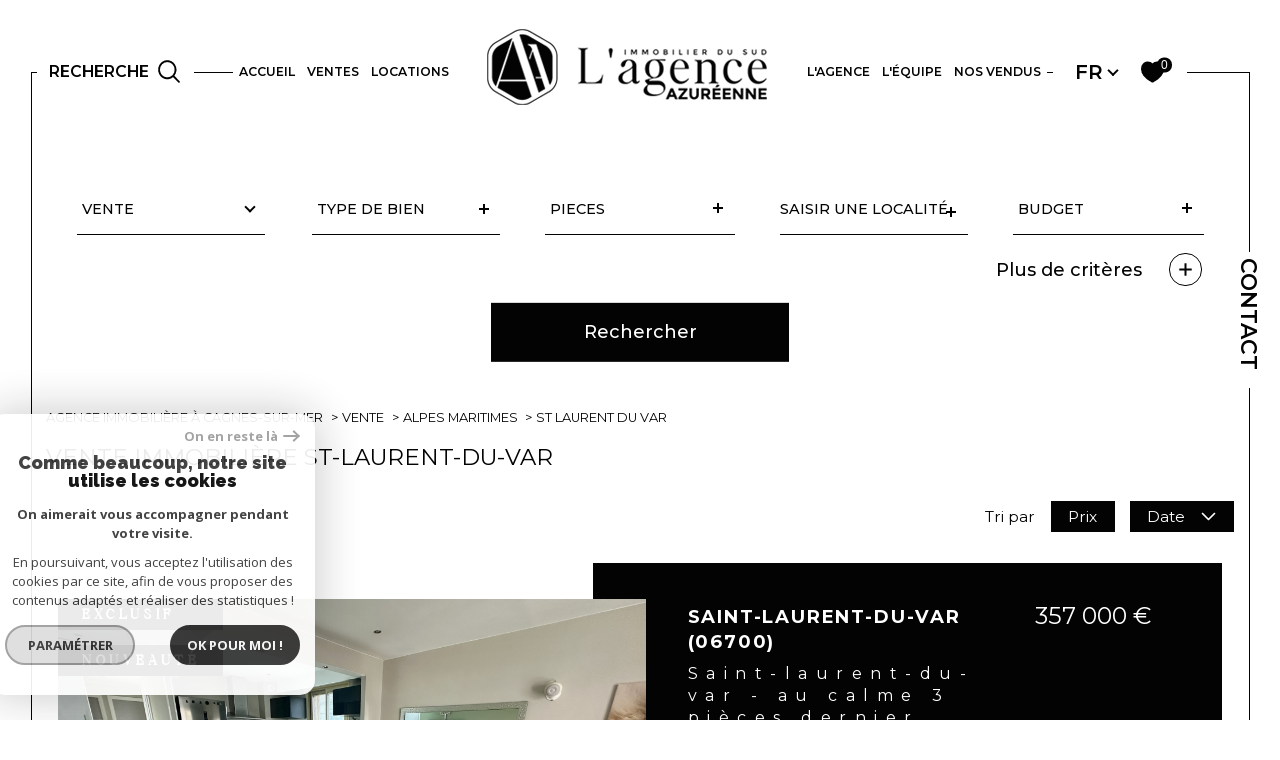

--- FILE ---
content_type: text/html; charset=UTF-8
request_url: https://www.lagenceazureenne.com/vente/06-alpes-maritimes/1-st-laurent-du-var/1
body_size: 18953
content:


<!DOCTYPE html>
<!-- Sirocco -->
<html lang="fr">
<head>
    <meta charset="utf-8"/>
    <base href="https://www.lagenceazureenne.com/">

    <meta http-equiv="X-UA-Compatible" content="IE=edge">

    <title>Annonces immobilières - Vente St-Laurent-Du-Var | L'Agence Azuréenne</title>
    <meta name="description" content="Vous souhaitez acheter un bien immobilier sur St-Laurent-Du-Var ? Découvrez les annonces de l'agence immobilière L'Agence Azuréenne.">
    <meta name="author" content="">
    <meta name="Language" content="fr">


    
                                    <meta name="generator" content="sirocco" >
                            <link  rel="canonical" href="https://www.lagenceazureenne.com/vente/06-alpes-maritimes/1-st-laurent-du-var/1" >
                            <meta property="generator" content="bObcat" >
                        
    
        
            
                <script type="application/ld+json">
                    [
                                          ]
                </script>

                
                                
                
                            
            
    

    
    <meta name="viewport" content="width=device-width, initial-scale=1.0, maximum-scale=5.0">

    
        <link rel="image_src" href="images/logoSite.png" />
    
    
        <link rel="icon" href="images/favicon.png" type="image/png"/>
        <link rel="shortcut icon" href="images/favicon.png" type="image/png"/>
    

    
            

    
                            
                <meta property="og:type" content="website"/>
        <meta property="og:url" content="https://www.lagenceazureenne.com/"/>
        <meta property="og:title" content="Annonces immobilières - Vente St-Laurent-Du-Var | L'Agence Azuréenne"/>
        <meta property="og:description" content="Vous souhaitez acheter un bien immobilier sur St-Laurent-Du-Var ? Découvrez les annonces de l'agence immobilière L'Agence Azuréenne."/>
        <meta property="og:image" content="images/logo_og.png"/>
    

    

                            
                <meta name="twitter:card" content="summary_large_image"/>
        <meta name="twitter:title" content="Annonces immobilières - Vente St-Laurent-Du-Var | L'Agence Azuréenne"/>
        <meta name="twitter:description" content="Vous souhaitez acheter un bien immobilier sur St-Laurent-Du-Var ? Découvrez les annonces de l'agence immobilière L'Agence Azuréenne."/>
        <meta name="twitter:image" content="images/logo_twittercard.png"/>
        <meta name="twitter:url" content="https://www.lagenceazureenne.com/"/>
    

     

    
        <link rel="preload" href="/js/main.min.js?v=1.6.3" as="script">
        <link rel="preload" href="/js/vendors/vendors.min.js?v=1.6.3" as="script">
    

    <link rel="stylesheet" type="text/css" href="/css/screen.css?v=1.6.3" />
     

    
              <!-- Google Tag Manager -->
    <script>(function(w,d,s,l,i){ w[l]=w[l]||[];w[l].push( { 'gtm.start':
                new Date().getTime(),event:'gtm.js'});var f=d.getElementsByTagName(s)[0],
              j=d.createElement(s),dl=l!='dataLayer'?'&l='+l:'';j.async=true;j.src=
              'https://www.googletagmanager.com/gtm.js?id='+i+dl;f.parentNode.insertBefore(j,f);
      })(window,document,'script','dataLayer','GTM-T7HRJCP');</script>
    <!-- End Google Tag Manager -->
    <script>
    gtag('consent', 'default', {
      'ad_storage': 'granted',
      'analytics_storage': 'granted',
      'ad_user_data': 'granted',
      'ad_personalization': 'granted',
    });
  </script>

    

    
</head>


    


        


    



<body id="bodyjs" class="body  body--search-v1  body--page-property-listing-v2 body--inner" data-modal-target="main-message">
        
            <!-- Google Tag Manager (noscript) -->
        <noscript><iframe src="https://www.googletagmanager.com/ns.html?id=GTM-T7HRJCP"
                          height="0" width="0" style="display:none;visibility:hidden"></iframe></noscript>
        <!-- End Google Tag Manager (noscript) -->
    




                                                
        
                    

<header class="js-header header header--inner header--search-opened header--v1 " id="">
    <div class="header__wrapper ">

        <div class="js-headertop header__top-container ">

			<div class="header__top-container--decorate--all ">
				<span class="header__top-container--decorate" data-animation="scale-up-hor-center" data-animation-duration="2.6"></span>

				<div class="js-header-nav">
					<div class="header__nav">
						
							<!-- [BEGIN] Menu -->
<nav aria-label="Navigation principale" class="main-nav main-nav--horizontal" id="main-nav" tabindex="-1">
    <div class="main-nav__top">
        <button aria-label="Fermer" class="main-nav__close">
            <span class="main-nav__close-text">Fermer</span>
            <svg class="main-nav__close-icon" xmlns="http://www.w3.org/2000/svg" viewBox="0 0 150 150"><path d="M134.51 22.49l-6.9-6.88L75 68.12 22.39 15.61l-6.9 6.88L68.1 75l-52.61 52.51 6.9 6.88L75 81.89l52.61 52.5 6.9-6.88L81.9 75l52.61-52.51z"/></svg>
        </button>
        <div class="main-nav__topbar">
            

<div class="topbar">
    <div class="topbar__wrapper">
                    <div class="topbar__lang lang-switch ">
                <form method="post" action="">
                    <label class="topbar__lang-label" for="lang-853954014">Langue</label>
                    <select class="js-select js-select--light lang__select  "  name="lang" id="lang-853954014" required>
                                                    <option value="fr" class="lang-switch__option lang-switch__option--fr" data-action="//www.lagenceazureenne.com/vente/06-alpes-maritimes/1-st-laurent-du-var/1" selected>
                                <span>fr</span>
                            </option>
                                                    <option value="en" class="lang-switch__option lang-switch__option--en" data-action="//www.lagenceazureenne.com/vente/06-alpes-maritimes/1-st-laurent-du-var/1" >
                                <span>en</span>
                            </option>
                                                    <option value="it" class="lang-switch__option lang-switch__option--it" data-action="//www.lagenceazureenne.com/vente/06-alpes-maritimes/1-st-laurent-du-var/1" >
                                <span>it</span>
                            </option>
                                            </select>
                </form>
            </div>
                                    <a href="/selection" class="selection-icon" data-title="bien(s) sélectionné(s)">
                <div class="selection-icon__badge js-selection-count">0</div>
                <div class="selection-icon__icon">
                    <svg class="" xmlns="http://www.w3.org/2000/svg" viewBox="0 0 24.897 22.928">
        <path class="0" d="M258.559,243a7.188,7.188,0,0,0-5.342,2.437A7.189,7.189,0,0,0,247.874,243c-3.593,0-6.106,3.32-6.106,7.226,0,2.856,1.441,8.421,11.087,13.6a.762.762,0,0,0,.722,0c9.647-5.176,11.087-10.741,11.087-13.6C264.665,246.408,262.223,243,258.559,243Z" transform="translate(-240.768 -242)" stroke-width="2"/>
</svg>

                </div>
            </a>
            </div>
</div>
        </div>
    </div>

    <div class="main-nav__wrapper">
        <ul class="main-nav__menu menu">
                                
    <li class="menu__item  ">
    <div class="menu__item-header">
                    <a
                                            href="/"
                                        class="menu__link "
                    target=""
                                                    >
                Accueil                            </a>
            </div>
    </li>                                
    <li class="menu__item  ">
    <div class="menu__item-header">
                    <a
                                            href="/vente/1"
                                        class="menu__link "
                    target=""
                                                    >
                Ventes                            </a>
            </div>
    </li>                                
    <li class="menu__item  ">
    <div class="menu__item-header">
                    <a
                                            href="/location/1"
                                        class="menu__link "
                    target=""
                                                    >
                Locations                            </a>
            </div>
    </li>                                
    <li class="menu__item menu__item--logo ">
    <div class="menu__item-header">
                    <a
                                            href="/"
                                        class="menu__link "
                    target=""
                                                    >
                                <img src="//lagenceazureenne.staticlbi.com/original/images/logoSite.png" class="" alt="" />            </a>
            </div>
    </li>                                
    <li class="menu__item  ">
    <div class="menu__item-header">
                    <a
                                            href="/l-agence"
                                        class="menu__link "
                    target=""
                                                    >
                L'AGENCE                            </a>
            </div>
    </li>                                
    <li class="menu__item  ">
    <div class="menu__item-header">
                    <a
                                            href="/equipe"
                                        class="menu__link "
                    target=""
                                                    >
                L'ÉQUIPE                            </a>
            </div>
    </li>                                
    <li class="menu__item  ">
    <div class="menu__item-header">
                    <a
                                            href="/biens-vendus/1"
                                        class="menu__link "
                    target=""
                                                    >
                NOS VENDUS                            </a>
            </div>
    </li>                    </ul>
    </div>
</nav>
<!-- [END] Menu -->
						
					</div>
				</div>
								<div class="header__tools">
                                                                        <div class="header__search-box">
                                <button class="header__search-toggle search-toggle" id="search-toggle" aria-label="Ouvrir le formulaire de recherche">
                                                                        <span class="search-toggle__label">Recherche</span>
                                                                        <svg class="search-toggle__icon" xmlns="http://www.w3.org/2000/svg" viewBox="0 0 150 150">
        <path d="M141.33 133.34l-32.69-32.69a57.26 57.26 0 10-8 8l32.69 32.66a5.66 5.66 0 008-8zm-77-23.12a45.92 45.92 0 1145.94-45.91 46 46 0 01-45.96 45.91z"/>
</svg>

                                </button>
                            </div>
                                            
					<!--<div class="header__logo"><a class="header__home-link" href="index.html"><img src="images/logoSite.png" alt=""></a></div>-->

					<div class="header__topbar">
						

<div class="topbar">
    <div class="topbar__wrapper">
                    <div class="topbar__lang lang-switch ">
                <form method="post" action="">
                    <label class="topbar__lang-label" for="lang-355084269">Langue</label>
                    <select class="js-select js-select--light lang__select  "  name="lang" id="lang-355084269" required>
                                                    <option value="fr" class="lang-switch__option lang-switch__option--fr" data-action="//www.lagenceazureenne.com/vente/06-alpes-maritimes/1-st-laurent-du-var/1" selected>
                                <span>fr</span>
                            </option>
                                                    <option value="en" class="lang-switch__option lang-switch__option--en" data-action="//www.lagenceazureenne.com/vente/06-alpes-maritimes/1-st-laurent-du-var/1" >
                                <span>en</span>
                            </option>
                                                    <option value="it" class="lang-switch__option lang-switch__option--it" data-action="//www.lagenceazureenne.com/vente/06-alpes-maritimes/1-st-laurent-du-var/1" >
                                <span>it</span>
                            </option>
                                            </select>
                </form>
            </div>
                                    <a href="/selection" class="selection-icon" data-title="bien(s) sélectionné(s)">
                <div class="selection-icon__badge js-selection-count">0</div>
                <div class="selection-icon__icon">
                    <svg class="" xmlns="http://www.w3.org/2000/svg" viewBox="0 0 24.897 22.928">
        <path class="0" d="M258.559,243a7.188,7.188,0,0,0-5.342,2.437A7.189,7.189,0,0,0,247.874,243c-3.593,0-6.106,3.32-6.106,7.226,0,2.856,1.441,8.421,11.087,13.6a.762.762,0,0,0,.722,0c9.647-5.176,11.087-10.741,11.087-13.6C264.665,246.408,262.223,243,258.559,243Z" transform="translate(-240.768 -242)" stroke-width="2"/>
</svg>

                </div>
            </a>
            </div>
</div>

					</div>

				</div>

				<div class="header__logo-mobile"><a class="header__home-link" href="index.html"><img src="images/logoSite.png" alt=""></a></div>

				<div class="header__nav-toggle">
					<button class="nav-toggle" id="nav-toggle" aria-label="Ouvrir le menu">
						<span class="nav-toggle__lines"></span>
					</button>
				</div>
			</div>

        </div>


        <div class="js-header__leftbar header__decorate-verticalbar--left">
            <span class="header__decorate-verticalbar--left-decorate" data-animation="headerLeftBar" data-animation-delay="2.6" data-animation-duration="2.4"></span>
        </div>
        <div class="js-header__rightbar header__rightbar">
            <div class="header__rightbar-before" data-animation="headerRightBarTop" data-animation-delay="2.6" data-animation-duration="1.2"></div>
                <div class="header__rightbar--text">
                                            <a href="/contact" class="header__rightbar--link" >Contact</a>
                                    </div>
            <div class="header__rightbar-after" data-animation="headerRightBarBottom" data-animation-delay="3.8" data-animation-duration="1.2"></div>
        </div>


        <div class="js-headercontent header__content">
            <div class="js-header__search header__search">
                <div class="header__search-wrapper js-search-holder--horizontal">
                    



            <section aria-label="Recherche principale" aria-hidden="true" class="main-search" id="main-search" tabindex="0">
            <button aria-label="Fermer" class="main-search__close">
                <span class="main-search__close-text">Fermer</span>
                <svg class="main-search__close-icon" xmlns="http://www.w3.org/2000/svg" viewBox="0 0 150 150"><path d="M134.51 22.49l-6.9-6.88L75 68.12 22.39 15.61l-6.9 6.88L68.1 75l-52.61 52.51 6.9 6.88L75 81.89l52.61 52.5 6.9-6.88L81.9 75l52.61-52.51z"/></svg>
            </button>
            <div id="jsscroll-main-search" class="main-search__wrapper">
                <form method="post"
                      action="/recherche/"
                      data-actionpneuf="/recherche-programmes/"
                      class="main-search__form form main-search-form"
                      data-source="/i/json/getdatasearch?searchId=search_full_close">
                    <div class="form__container">
                        <div class="form__wrapper">
                            <fieldset class="main-search-form__fieldset">
                                <div class="main-search-form__container">
                                    
                                    <legend class="main-search-form__legend form__legend main-search-form__title">

                                                                                                                                                                    










    

<div class="title title--v1 ">
    <h2 class="title__content">
        <span class="title__content-1" ></span>
        <span class="title__content-2" ></span>
    </h2>
</div>
                                    </legend>
                                    <div class="main-search-form__fields">
                                        <div class="js-search-form__group main-search-form__group">
                                            
                                            
    
    

                

    
    
    
        




                                                                
    
    
    

    <div  class="form__field select ">
                    <label for="f__offredem"
                class="select__label "
            >
                Type d'offre             </label>
        
        <select name="data[Search][offredem]"
                class="select__input js-select js-select--main js-select--no-search"
                data-placeholder="Type d'offre "
                id="f__offredem"
                data-label="Type d'offre"
                data-id="offre"                                    data-pristine-required-message="Champ obligatoire"
                    required
                                                                                    
                                            >
            <option data-placeholder="true" value="" hidden>Type d'offre </option>

            

            
        </select>
    </div>


        

                                            
    
    

                

    
    
    
        




                                                                
    
    
    

    <div  class="form__field select ">
                    <label for="f__idtype"
                class="select__label "
            >
                Type de bien             </label>
        
        <select name="data[Search][idtype][]"
                class="select__input js-select js-select--main js-select--no-search"
                data-placeholder="Type de bien "
                id="f__idtype"
                data-label="Type de bien"
                data-id="alternateTypes"                                multiple                                                    
                                            >
            <option data-placeholder="true" value="" hidden>Type de bien </option>

            

            
        </select>
    </div>


        

                                            
    
    

    

    
                                
    
    
            

<div  class="form__field range">
    <label for="f__pieces"
           class="range__label"
    >
        Pieces     </label>
    <div class="range__input" tabindex="0" data-steps="1" data-id="piece">
        <div class="range__summary">
            <div class="range__prompt">
                Pieces
            </div>
            <div class="range__values">
                entre <span class="range__highlight"><span class="range__min"></span></span> et <span class="range__highlight"><span class="range__max"></span> Pieces</span>
            </div>
        </div>
        <div class="range__content">
            <div class="range__slider"></div>
            <div class="range__preview">
                                    <div>Min <span class="range__highlight"><span class="range__min"></span>Pieces</span></div>
                    <div>Max <span class="range__highlight"><span class="range__max"></span> Pieces</span></div>
                            </div>
        </div>
        <input type="hidden" name="data[Search][piecesmax]" value="" class="range__input-max">
        <input type="hidden" name="data[Search][piecesmin]" value="" class="range__input-min">
        <div class="range__plus"></div>
    </div>
</div>

        

                                            
    
                

    

                                                                                                                                                                                                                                                                                                
    
    
    
                                    




    <div  class="form__field localizator "
     data-name="data[Search][global-localisation][]"
     tabindex="0"
     data-source="i/javascript/localisationAllItems"
     data-id="globalLocalisation"    >
    <label for="f__global-localisation"
           class="textfield__label "
    >
        Ville
    </label>
    <div class="localizator__summary">
        <div class="localizator__values">
            <div class="localizator__value localizator__value--count"></div>
            <div class="localizator__hidden"></div>
        </div>
    </div>
    <div class="localizator__content">
        <div class="localizator__input textfield  ">
            <input class="textfield__input" type="text" 
                        placeholder="Saisir une localité" 
            spellcheck="false"
            
                            
                                        >
        </div>
        <div class="ss-add"><span class="ss-plus"></span></div>
        <div class="localizator__search">
            <div class="localizator__select">
                <select class="js-select js-select--custom js-select--main" multiple>

                </select>
            </div>
        </div>

        <div class="localizator__values-container">
            <div class="localizator__values">

            </div>
                                            <div class="localizator__extra">
                    <div class="radios">
                        <fieldset class="radios__fieldset">
                            <legend class="radios__legend">Dans un rayon de</legend>
                            <ul class="radios__group">

                                
                                                                                                                                                                                    
                                    <li class="radios__item">
                                        <div class="radio">
                                            <input type="radio"
                                                   name="data[Search][distance_idvillecode]"
                                                   value="5" class="radio__input"
                                                   id="distance_5_667387600"
                                                                                                       
                                            >
                                            <label for="distance_5_667387600" class="radio__label">5 km</label>
                                        </div>
                                    </li>
                                
                                                                                                                                                                                    
                                    <li class="radios__item">
                                        <div class="radio">
                                            <input type="radio"
                                                   name="data[Search][distance_idvillecode]"
                                                   value="10" class="radio__input"
                                                   id="distance_10_667387600"
                                                                                                       
                                            >
                                            <label for="distance_10_667387600" class="radio__label">10 km</label>
                                        </div>
                                    </li>
                                
                                                                                                                                                                                    
                                    <li class="radios__item">
                                        <div class="radio">
                                            <input type="radio"
                                                   name="data[Search][distance_idvillecode]"
                                                   value="20" class="radio__input"
                                                   id="distance_20_667387600"
                                                                                                       
                                            >
                                            <label for="distance_20_667387600" class="radio__label">20 km</label>
                                        </div>
                                    </li>
                                
                            </ul>
                        </fieldset>
                    </div>
                </div>
                    </div>
    </div>
    <div class="localizator__plus"></div>
</div>

        

                                            
    
    

    

    
                                
    
    
            

<div  class="form__field range">
    <label for="f__prix"
           class="range__label"
    >
        Budget     </label>
    <div class="range__input" tabindex="0" data-steps="" data-id="price">
        <div class="range__summary">
            <div class="range__prompt">
                Budget
            </div>
            <div class="range__values">
                entre <span class="range__highlight"><span class="range__min"></span></span> et <span class="range__highlight"><span class="range__max"></span> &euro;</span>
            </div>
        </div>
        <div class="range__content">
            <div class="range__slider"></div>
            <div class="range__preview">
                                    <div>Min <span class="range__highlight"><span class="range__min"></span>&euro;</span></div>
                    <div>Max <span class="range__highlight"><span class="range__max"></span> &euro;</span></div>
                            </div>
        </div>
        <input type="hidden" name="data[Search][prixmax]" value="" class="range__input-max">
        <input type="hidden" name="data[Search][prixmin]" value="" class="range__input-min">
        <div class="range__plus"></div>
    </div>
</div>

        

                                        </div>
                                                                                    <button class="search-more main-search__expand-button" data-expand="main-search__more" data-alt-text="Moins de critères">
                                                <span>Plus de critères</span>

                                                <svg class="search-more__icon search-more__icon--closed" xmlns="http://www.w3.org/2000/svg" width="24" height="24" viewBox="0 0 24 24"><path d="M24 10h-10v-10h-4v10h-10v4h10v10h4v-10h10z"/></svg>
                                                <svg class="search-more__icon search-more__icon--expanded" xmlns="http://www.w3.org/2000/svg" width="24" height="24" viewBox="0 0 24 24"><path d="M0 10h24v4h-24z"/></svg>
                                            </button>
                                                                                                                            <div class="main-search__more" data-expandable id="main-search__more">
                                                <div class="main-search-form__fields">
                                                    <div class="js-search-form__group main-search-form__group">
                                                        
                                            
    
    

    

    
    
    
    

                                                            
    


<div   class="form__field textfield  ">
            <label for="f__NO_DOSSIER"
               class="textfield__label "
        >
            Référence         </label>
        <input
            type="text"
                        name="data[Search][NO_DOSSIER]"
            class="textfield__input"
            id="f__NO_DOSSIER"
            data-id="ref"            placeholder="N° dossier "
            data-label="Référence"
            
                            
                                >
</div>

        

                                                    </div>
                                                </div>
                                            </div>
                                                                            </div>
                                </div>
                            </fieldset>
                        </div>
                    </div>
                    <div class="main-search-form__submit">
                        <button type="submit" class="submit__field button button--anim-bg"><span>Rechercher</span></button>
                    </div>
                </form>
            </div>
        </section>
    
                </div>
            </div>

            <div class="header__logo">
                <img src="images/logoSite-v2.png" class="header__logo-drawing" alt="">
            </div>
        </div>


    </div>

</header>
    

<div data-scroll>
    <div class="body__wrapper">


        
                            

<main id="main" class="page-property-listing-v2 main">
    <div class="main__wrapper">

        
                            


<div id="" class="breadcrumb  ">
    <div class="breadcrumb__wrapper wrapper  wrappered ">
        <ol class="breadcrumb__items">
                                                                        <li class="breadcrumb__item"><a href="/" class="breadcrumb__link" >Agence immobilière à Cagnes-sur-Mer</a></li>
                                                                                <li class="breadcrumb__item"><a href="/vente/1" class="breadcrumb__link" >Vente</a></li>
                                                                                <li class="breadcrumb__item"><a href="/vente/06-alpes-maritimes/1" class="breadcrumb__link" >Alpes maritimes</a></li>
                                                                                <li class="breadcrumb__item--active">St laurent du var</li>
                                                        </ol>
    </div>
</div>
            
        
                            






<div class="property-listing-v2  ">
    <div class="property-listing-v2__container">
        <div class="property-listing-v2__wrapper  wrappered ">

                                                                                                                            <div class="property-listing-v2__header-seo">
                                        













    




<div class="header-seo">
    <div class="header-seo__title">
            










    

<div class="title title--v1 ">
    <h1 class="title__content">
        <span class="title__content-1" >Vente immobilière St-Laurent-Du-Var</span>
        <span class="title__content-2" ></span>
    </h1>
</div>
    </div>

    </div>
                </div>
            
            
                                                                                                                                                                












    <div class="filter-v1 ">
        <div class="filter-v1__wrapper">
            <p class="filter-v1__label">Tri par</p>
            <ul class="filter-v1-list">
                                    <li class="filter-v1-list__item">
                        <form method="post" name="tri0" action="//www.lagenceazureenne.com/vente/06-alpes-maritimes/1-st-laurent-du-var/1">
                            <input type="hidden" name="Sort[field]" value="prix">
                            <input type="hidden" name="Sort[order]" value="ASC">
                            <button onclick="document.forms['tri0'].submit();" class="button filter-v1__button ">
                                <span>Prix</span>
                                                            </button>
                        </form>
                    </li>
                                    <li class="filter-v1-list__item">
                        <form method="post" name="tri1" action="//www.lagenceazureenne.com/vente/06-alpes-maritimes/1-st-laurent-du-var/1">
                            <input type="hidden" name="Sort[field]" value="dateenr">
                            <input type="hidden" name="Sort[order]" value="ASC">
                            <button onclick="document.forms['tri1'].submit();" class="button filter-v1__button button--active">
                                <span>Date</span>
                                                                                                                                                    <svg class="filter-v1__arrow" xmlns="http://www.w3.org/2000/svg" viewBox="0 0 150 150">
        <path d="M80.42,110.75l60.67-60.67a8.18,8.18,0,0,0,2.24-5.42,7.66,7.66,0,0,0-13.07-5.41L75,94.51,19.74,39.25a7.66,7.66,0,0,0-10.83,0,7.67,7.67,0,0,0,0,10.83l60.67,60.67a7.68,7.68,0,0,0,10.84,0Z"/>
</svg>
                                                                                                </button>
                        </form>
                    </li>
                            </ul>
        </div>
    </div>

                
                                                                                                                                                                




<div class="property-listing-v2__items">
    <div class="property-listing-v2__items-wrapper">

        
            
            <article class="property-listing-v2__container item" data-animation="fade-in-bottom" data-animation-duration="0.8">
                <div class="item__container_text-block">
                    <div class="item__top-block">
                                                                                                <a href="/vente/06-alpes-maritimes/1-st-laurent-du-var/2-appartement/t3/535-saint-laurent-du-var-au-calme-3-pieces-dernier-etage-avec-garage/" class="item__title">
                                                                                    <div class="title title--v1 ">
                                <h2 class="title__content">
                                    <span class="title__content-1">Saint-Laurent-du-Var (06700)</span>
                                    <span class="title__content-2">Saint-Laurent-Du-Var - Au calme 3 pièces dernier étage avec garage</span>
                                </h2>
                            </div>
                        </a>
                        <div class="item__price">
                                                                                                                                <span class="__price-value">357 000 €</span>
                                                                                                                    </div>
                    </div>
                    <div class="item__aligner">
                        <div class="item__container-text jsscroll-block">
                            <div class="item__text-block text-block ">
                                 L'AGENCE AZURÉENNE vous propose cet appartement 3 pièces en parfait état, au calme, en plein coeur de Saint Laurent du Var. 
 Appartement de type 3... 
                            </div>
                        </div>
                    </div>
                    <div class="item__last-block">
                        <div class="item__toolbar">
                            <button class="item__selection button-drawing js-selectionToggle "
                                    data-add-url="/i/selection/addbien?idbien=535"
                                    data-remove-url="/i/selection/deletebien?idbien=535"
                                    data-alt-text="Désélectionner">

                                <span class="button-drawing__decorate">
                                                                                                                <svg class="button-drawing__drawing" xmlns="http://www.w3.org/2000/svg" viewBox="0 0 24.897 22.928">
        <path class="0" d="M258.559,243a7.188,7.188,0,0,0-5.342,2.437A7.189,7.189,0,0,0,247.874,243c-3.593,0-6.106,3.32-6.106,7.226,0,2.856,1.441,8.421,11.087,13.6a.762.762,0,0,0,.722,0c9.647-5.176,11.087-10.741,11.087-13.6C264.665,246.408,262.223,243,258.559,243Z" transform="translate(-240.768 -242)" stroke-width="2"/>
</svg>

                                    </span>
                                <span class="button-drawing__content js-selection-text">Sélectionner</span>

                            </button>
                            <div class="item__reference">Réf : VAP10000535</div>
                        </div>
                    </div>

                    
                </div>
                <div class="item__decorate decorate">
                    <div class="decorate__hover-overlay linkBloc__parent">
                        <div class="decorate__hover-text js-obfuscation linkBloc" data-url="/vente/06-alpes-maritimes/1-st-laurent-du-var/2-appartement/t3/535-saint-laurent-du-var-au-calme-3-pieces-dernier-etage-avec-garage/">
                            <span class="decorate__hover_arrow-link">
                                                                <svg class="hover__arrow-link-svg" xmlns="http://www.w3.org/2000/svg" viewBox="0 0 10 21">
        <path d="M10.5,0,21,10H0Z" transform="translate(10) rotate(90)"/>
</svg>

                            </span>
                            Voir le bien
                        </div>
                    </div>
                    <div class="decorate__wrapper">
                            
<div class="item__status" data-animation="scale-in-hor-left_right" data-animation-duration="1" data-animation-delay="2.6">
                                            
                <div class="property-status property-status--2">
            <span class="property-status__content">Exclusif</span>
        </div>
                                                    <div class="property-status property-status--2 property-status--new">
                    <span class="property-status__content">Nouveauté</span>
                </div>
                            </div>
                        <div class="item__virtual-visit">
                            <div class="item__virtual-visit__content">
                                
                                                            </div>
                        </div>
                        <img src="//lagenceazureenne.staticlbi.com/original/images/biens/1/aa3f8ec482d3ef170de67be944a1b3d1/photo_ac0ded4a68b81639c0642e7b8ec81ea7.jpg" class="decorate__img" alt="" />
                    </div>
                </div>
            </article>

            
        
            
            <article class="property-listing-v2__container item" data-animation="fade-in-bottom" data-animation-duration="0.8">
                <div class="item__container_text-block">
                    <div class="item__top-block">
                                                                                                <a href="/vente/06-alpes-maritimes/1-st-laurent-du-var/2-appartement/t4/512-dernier-etage-st-laurent-du-var-4-pieces-parkings-et-cave/" class="item__title">
                                                                                    <div class="title title--v1 ">
                                <h2 class="title__content">
                                    <span class="title__content-1">Saint-Laurent-du-Var (06700)</span>
                                    <span class="title__content-2">DERNIER ÉTAGE - ST LAURENT DU VAR - 4 PIECES - PARKINGS ET CAVE</span>
                                </h2>
                            </div>
                        </a>
                        <div class="item__price">
                                                                                                                                <span class="__price-value">969 000 €</span>
                                                                                                                    </div>
                    </div>
                    <div class="item__aligner">
                        <div class="item__container-text jsscroll-block">
                            <div class="item__text-block text-block ">
                                  Saint-Laurent-du-Var - appartement 4 pièces  
 Dans le quartier recherché de Tzanck, à proximité des commerces et des écoles, magnifique appartement... 
                            </div>
                        </div>
                    </div>
                    <div class="item__last-block">
                        <div class="item__toolbar">
                            <button class="item__selection button-drawing js-selectionToggle "
                                    data-add-url="/i/selection/addbien?idbien=512"
                                    data-remove-url="/i/selection/deletebien?idbien=512"
                                    data-alt-text="Désélectionner">

                                <span class="button-drawing__decorate">
                                                                                                                <svg class="button-drawing__drawing" xmlns="http://www.w3.org/2000/svg" viewBox="0 0 24.897 22.928">
        <path class="0" d="M258.559,243a7.188,7.188,0,0,0-5.342,2.437A7.189,7.189,0,0,0,247.874,243c-3.593,0-6.106,3.32-6.106,7.226,0,2.856,1.441,8.421,11.087,13.6a.762.762,0,0,0,.722,0c9.647-5.176,11.087-10.741,11.087-13.6C264.665,246.408,262.223,243,258.559,243Z" transform="translate(-240.768 -242)" stroke-width="2"/>
</svg>

                                    </span>
                                <span class="button-drawing__content js-selection-text">Sélectionner</span>

                            </button>
                            <div class="item__reference">Réf : VAP10000512-1</div>
                        </div>
                    </div>

                    
                </div>
                <div class="item__decorate decorate">
                    <div class="decorate__hover-overlay linkBloc__parent">
                        <div class="decorate__hover-text js-obfuscation linkBloc" data-url="/vente/06-alpes-maritimes/1-st-laurent-du-var/2-appartement/t4/512-dernier-etage-st-laurent-du-var-4-pieces-parkings-et-cave/">
                            <span class="decorate__hover_arrow-link">
                                                                <svg class="hover__arrow-link-svg" xmlns="http://www.w3.org/2000/svg" viewBox="0 0 10 21">
        <path d="M10.5,0,21,10H0Z" transform="translate(10) rotate(90)"/>
</svg>

                            </span>
                            Voir le bien
                        </div>
                    </div>
                    <div class="decorate__wrapper">
                            
<div class="item__status" data-animation="scale-in-hor-left_right" data-animation-duration="1" data-animation-delay="2.6">
                                            
                                                        <div class="property-status property-status--2 property-status--favorite">
                    <span class="property-status__content">Coup de coeur</span>
                </div>
                            </div>
                        <div class="item__virtual-visit">
                            <div class="item__virtual-visit__content">
                                
                                                            </div>
                        </div>
                        <img src="//lagenceazureenne.staticlbi.com/original/images/biens/1/23cd703395eca177f4a75ce6a9eaf0ec/photo_0517e1a27b8e11238bfcc18d0b8eb24c.jpg" class="decorate__img" alt="" />
                    </div>
                </div>
            </article>

            
        
            
            <article class="property-listing-v2__container item" data-animation="fade-in-bottom" data-animation-duration="0.8">
                <div class="item__container_text-block">
                    <div class="item__top-block">
                                                                                                <a href="/vente/06-alpes-maritimes/1-st-laurent-du-var/2-appartement/t2/508-appartement-2-pieces-rez-de-jardin-les-vespins/" class="item__title">
                                                                                    <div class="title title--v1 ">
                                <h2 class="title__content">
                                    <span class="title__content-1">Saint-Laurent-du-Var (06700)</span>
                                    <span class="title__content-2">Appartement 2 pièces - Rez-de-jardin - LES VESPINS</span>
                                </h2>
                            </div>
                        </a>
                        <div class="item__price">
                                                                                                                                <span class="__price-value">385 000 €</span>
                                                                                                                    </div>
                    </div>
                    <div class="item__aligner">
                        <div class="item__container-text jsscroll-block">
                            <div class="item__text-block text-block ">
                                 L'Agence Azuréenne vous présente en exclusivité ce superbe appartement 2 pièces de 51 m², situé dans le secteur très recherché des Vespins de... 
                            </div>
                        </div>
                    </div>
                    <div class="item__last-block">
                        <div class="item__toolbar">
                            <button class="item__selection button-drawing js-selectionToggle "
                                    data-add-url="/i/selection/addbien?idbien=508"
                                    data-remove-url="/i/selection/deletebien?idbien=508"
                                    data-alt-text="Désélectionner">

                                <span class="button-drawing__decorate">
                                                                                                                <svg class="button-drawing__drawing" xmlns="http://www.w3.org/2000/svg" viewBox="0 0 24.897 22.928">
        <path class="0" d="M258.559,243a7.188,7.188,0,0,0-5.342,2.437A7.189,7.189,0,0,0,247.874,243c-3.593,0-6.106,3.32-6.106,7.226,0,2.856,1.441,8.421,11.087,13.6a.762.762,0,0,0,.722,0c9.647-5.176,11.087-10.741,11.087-13.6C264.665,246.408,262.223,243,258.559,243Z" transform="translate(-240.768 -242)" stroke-width="2"/>
</svg>

                                    </span>
                                <span class="button-drawing__content js-selection-text">Sélectionner</span>

                            </button>
                            <div class="item__reference">Réf : V60000508</div>
                        </div>
                    </div>

                    
                </div>
                <div class="item__decorate decorate">
                    <div class="decorate__hover-overlay linkBloc__parent">
                        <div class="decorate__hover-text js-obfuscation linkBloc" data-url="/vente/06-alpes-maritimes/1-st-laurent-du-var/2-appartement/t2/508-appartement-2-pieces-rez-de-jardin-les-vespins/">
                            <span class="decorate__hover_arrow-link">
                                                                <svg class="hover__arrow-link-svg" xmlns="http://www.w3.org/2000/svg" viewBox="0 0 10 21">
        <path d="M10.5,0,21,10H0Z" transform="translate(10) rotate(90)"/>
</svg>

                            </span>
                            Voir le bien
                        </div>
                    </div>
                    <div class="decorate__wrapper">
                            
<div class="item__status" data-animation="scale-in-hor-left_right" data-animation-duration="1" data-animation-delay="2.6">
                                            
                <div class="property-status property-status--2">
            <span class="property-status__content">Exclusif</span>
        </div>
                                                    <div class="property-status property-status--2 property-status--new">
                    <span class="property-status__content">Nouveauté</span>
                </div>
                            </div>
                        <div class="item__virtual-visit">
                            <div class="item__virtual-visit__content">
                                
                                                            </div>
                        </div>
                        <img src="//lagenceazureenne.staticlbi.com/original/images/biens/1/9014484559d81619064acf9256d5b66a/photo_85313f5f4d428b52a1d9f7bcf52f08f1.jpg" class="decorate__img" alt="" />
                    </div>
                </div>
            </article>

            
        
            
            <article class="property-listing-v2__container item" data-animation="fade-in-bottom" data-animation-duration="0.8">
                <div class="item__container_text-block">
                    <div class="item__top-block">
                                                                                                <a href="/vente/06-alpes-maritimes/1-st-laurent-du-var/2-appartement/t4/500-saint-laurent-du-var-secteur-tzanck-appartement-4-pieces-132-m-terrasse-stationnements/" class="item__title">
                                                                                    <div class="title title--v1 ">
                                <h2 class="title__content">
                                    <span class="title__content-1">Saint-Laurent-du-Var (06700)</span>
                                    <span class="title__content-2">SAINT LAURENT DU VAR - SECTEUR TZANCK - APPARTEMENT 4 PIECES 132 m² TERRASSE - STATIONNEMENTS</span>
                                </h2>
                            </div>
                        </a>
                        <div class="item__price">
                                                                                                                                <span class="__price-value">690 000 €</span>
                                                                                                                    </div>
                    </div>
                    <div class="item__aligner">
                        <div class="item__container-text jsscroll-block">
                            <div class="item__text-block text-block ">
                                  Saint-Laurent-du-Var / appartement 4 pièces parfait état / stationnements    Au 2ème étage d'une petite résidence intimiste, magnifique appartement de...  
                            </div>
                        </div>
                    </div>
                    <div class="item__last-block">
                        <div class="item__toolbar">
                            <button class="item__selection button-drawing js-selectionToggle "
                                    data-add-url="/i/selection/addbien?idbien=500"
                                    data-remove-url="/i/selection/deletebien?idbien=500"
                                    data-alt-text="Désélectionner">

                                <span class="button-drawing__decorate">
                                                                                                                <svg class="button-drawing__drawing" xmlns="http://www.w3.org/2000/svg" viewBox="0 0 24.897 22.928">
        <path class="0" d="M258.559,243a7.188,7.188,0,0,0-5.342,2.437A7.189,7.189,0,0,0,247.874,243c-3.593,0-6.106,3.32-6.106,7.226,0,2.856,1.441,8.421,11.087,13.6a.762.762,0,0,0,.722,0c9.647-5.176,11.087-10.741,11.087-13.6C264.665,246.408,262.223,243,258.559,243Z" transform="translate(-240.768 -242)" stroke-width="2"/>
</svg>

                                    </span>
                                <span class="button-drawing__content js-selection-text">Sélectionner</span>

                            </button>
                            <div class="item__reference">Réf : VAP10000500</div>
                        </div>
                    </div>

                    
                </div>
                <div class="item__decorate decorate">
                    <div class="decorate__hover-overlay linkBloc__parent">
                        <div class="decorate__hover-text js-obfuscation linkBloc" data-url="/vente/06-alpes-maritimes/1-st-laurent-du-var/2-appartement/t4/500-saint-laurent-du-var-secteur-tzanck-appartement-4-pieces-132-m-terrasse-stationnements/">
                            <span class="decorate__hover_arrow-link">
                                                                <svg class="hover__arrow-link-svg" xmlns="http://www.w3.org/2000/svg" viewBox="0 0 10 21">
        <path d="M10.5,0,21,10H0Z" transform="translate(10) rotate(90)"/>
</svg>

                            </span>
                            Voir le bien
                        </div>
                    </div>
                    <div class="decorate__wrapper">
                            
<div class="item__status" data-animation="scale-in-hor-left_right" data-animation-duration="1" data-animation-delay="2.6">
                                            
                                                        </div>
                        <div class="item__virtual-visit">
                            <div class="item__virtual-visit__content">
                                
                                                            </div>
                        </div>
                        <img src="//lagenceazureenne.staticlbi.com/original/images/biens/1/0e99f70bd7b21988de73a5b3bd7c7428/photo_fd563e3e47de12ce1395af600303c4a2.jpg" class="decorate__img" alt="" />
                    </div>
                </div>
            </article>

            
        
            
            <article class="property-listing-v2__container item" data-animation="fade-in-bottom" data-animation-duration="0.8">
                <div class="item__container_text-block">
                    <div class="item__top-block">
                                                                                                <a href="/vente/06-alpes-maritimes/1-st-laurent-du-var/2-appartement/t3/482-quartier-des-vespins-appartement-3-pieces-proche-mer-au-calme/" class="item__title">
                                                                                    <div class="title title--v1 ">
                                <h2 class="title__content">
                                    <span class="title__content-1">Saint-Laurent-du-Var (06700)</span>
                                    <span class="title__content-2">Quartier des Vespins - Appartement 3 pièces proche mer au calme</span>
                                </h2>
                            </div>
                        </a>
                        <div class="item__price">
                                                                                                                                <span class="__price-value">430 000 €</span>
                                                                                                                    </div>
                    </div>
                    <div class="item__aligner">
                        <div class="item__container-text jsscroll-block">
                            <div class="item__text-block text-block ">
                                 L'Agence Azuréenne, vous propose cet appartement 3 pièces de 67,22 m², idéalement situé à 300 mètres du bord de mer et commodités, en plein coeur... 
                            </div>
                        </div>
                    </div>
                    <div class="item__last-block">
                        <div class="item__toolbar">
                            <button class="item__selection button-drawing js-selectionToggle "
                                    data-add-url="/i/selection/addbien?idbien=482"
                                    data-remove-url="/i/selection/deletebien?idbien=482"
                                    data-alt-text="Désélectionner">

                                <span class="button-drawing__decorate">
                                                                                                                <svg class="button-drawing__drawing" xmlns="http://www.w3.org/2000/svg" viewBox="0 0 24.897 22.928">
        <path class="0" d="M258.559,243a7.188,7.188,0,0,0-5.342,2.437A7.189,7.189,0,0,0,247.874,243c-3.593,0-6.106,3.32-6.106,7.226,0,2.856,1.441,8.421,11.087,13.6a.762.762,0,0,0,.722,0c9.647-5.176,11.087-10.741,11.087-13.6C264.665,246.408,262.223,243,258.559,243Z" transform="translate(-240.768 -242)" stroke-width="2"/>
</svg>

                                    </span>
                                <span class="button-drawing__content js-selection-text">Sélectionner</span>

                            </button>
                            <div class="item__reference">Réf : VAP10000482</div>
                        </div>
                    </div>

                    
                </div>
                <div class="item__decorate decorate">
                    <div class="decorate__hover-overlay linkBloc__parent">
                        <div class="decorate__hover-text js-obfuscation linkBloc" data-url="/vente/06-alpes-maritimes/1-st-laurent-du-var/2-appartement/t3/482-quartier-des-vespins-appartement-3-pieces-proche-mer-au-calme/">
                            <span class="decorate__hover_arrow-link">
                                                                <svg class="hover__arrow-link-svg" xmlns="http://www.w3.org/2000/svg" viewBox="0 0 10 21">
        <path d="M10.5,0,21,10H0Z" transform="translate(10) rotate(90)"/>
</svg>

                            </span>
                            Voir le bien
                        </div>
                    </div>
                    <div class="decorate__wrapper">
                            
<div class="item__status" data-animation="scale-in-hor-left_right" data-animation-duration="1" data-animation-delay="2.6">
                                            
                                                        </div>
                        <div class="item__virtual-visit">
                            <div class="item__virtual-visit__content">
                                
                                                            </div>
                        </div>
                        <img src="//lagenceazureenne.staticlbi.com/original/images/biens/1/bd3a4374860b149157686662dcaf31ab/photo_9fdcee934318a316415bfb1faac31ea2.jpg" class="decorate__img" alt="" />
                    </div>
                </div>
            </article>

            
        
            
            <article class="property-listing-v2__container item" data-animation="fade-in-bottom" data-animation-duration="0.8">
                <div class="item__container_text-block">
                    <div class="item__top-block">
                                                                                                <a href="/vente/06-alpes-maritimes/1-st-laurent-du-var/2-appartement/t3/481-seaside-view-appartement-parfait-etat-3-pieces-grande-terrasse-prestige/" class="item__title">
                                                                                    <div class="title title--v1 ">
                                <h2 class="title__content">
                                    <span class="title__content-1">Saint-Laurent-du-Var (06700)</span>
                                    <span class="title__content-2">SEASIDE VIEW : APPARTEMENT PARFAIT ÉTAT 3 PIÈCES GRANDE TERRASSE</span>
                                </h2>
                            </div>
                        </a>
                        <div class="item__price">
                                                                                                                                <span class="__price-value">555 000 €</span>
                                                                                                                    </div>
                    </div>
                    <div class="item__aligner">
                        <div class="item__container-text jsscroll-block">
                            <div class="item__text-block text-block ">
                                 En Exclusivité avec L'agence Azuréenne, venez découvrir ce sublime appartement 3 pièces d'environ 63m2 situé dans une résidence neuve avec... 
                            </div>
                        </div>
                    </div>
                    <div class="item__last-block">
                        <div class="item__toolbar">
                            <button class="item__selection button-drawing js-selectionToggle "
                                    data-add-url="/i/selection/addbien?idbien=481"
                                    data-remove-url="/i/selection/deletebien?idbien=481"
                                    data-alt-text="Désélectionner">

                                <span class="button-drawing__decorate">
                                                                                                                <svg class="button-drawing__drawing" xmlns="http://www.w3.org/2000/svg" viewBox="0 0 24.897 22.928">
        <path class="0" d="M258.559,243a7.188,7.188,0,0,0-5.342,2.437A7.189,7.189,0,0,0,247.874,243c-3.593,0-6.106,3.32-6.106,7.226,0,2.856,1.441,8.421,11.087,13.6a.762.762,0,0,0,.722,0c9.647-5.176,11.087-10.741,11.087-13.6C264.665,246.408,262.223,243,258.559,243Z" transform="translate(-240.768 -242)" stroke-width="2"/>
</svg>

                                    </span>
                                <span class="button-drawing__content js-selection-text">Sélectionner</span>

                            </button>
                            <div class="item__reference">Réf : V40000481</div>
                        </div>
                    </div>

                    
                </div>
                <div class="item__decorate decorate">
                    <div class="decorate__hover-overlay linkBloc__parent">
                        <div class="decorate__hover-text js-obfuscation linkBloc" data-url="/vente/06-alpes-maritimes/1-st-laurent-du-var/2-appartement/t3/481-seaside-view-appartement-parfait-etat-3-pieces-grande-terrasse-prestige/">
                            <span class="decorate__hover_arrow-link">
                                                                <svg class="hover__arrow-link-svg" xmlns="http://www.w3.org/2000/svg" viewBox="0 0 10 21">
        <path d="M10.5,0,21,10H0Z" transform="translate(10) rotate(90)"/>
</svg>

                            </span>
                            Voir le bien
                        </div>
                    </div>
                    <div class="decorate__wrapper">
                            
<div class="item__status" data-animation="scale-in-hor-left_right" data-animation-duration="1" data-animation-delay="2.6">
                                            
                <div class="property-status property-status--2">
            <span class="property-status__content">Exclusif</span>
        </div>
                                                    </div>
                        <div class="item__virtual-visit">
                            <div class="item__virtual-visit__content">
                                
                                                            </div>
                        </div>
                        <img src="//lagenceazureenne.staticlbi.com/original/images/biens/1/5e5ddae76cfc85353683c891f69127fb/photo_261cde766aa3bd572f31e9da71a2db68.jpg" class="decorate__img" alt="" />
                    </div>
                </div>
            </article>

            
        
            
            <article class="property-listing-v2__container item" data-animation="fade-in-bottom" data-animation-duration="0.8">
                <div class="item__container_text-block">
                    <div class="item__top-block">
                                                                                                <a href="/vente/06-alpes-maritimes/1-st-laurent-du-var/2-appartement/t3/479-bas-plateaux-fleuris-appartement-3-pieces-terrasses-garage/" class="item__title">
                                                                                    <div class="title title--v1 ">
                                <h2 class="title__content">
                                    <span class="title__content-1">Saint-Laurent-du-Var (06700)</span>
                                    <span class="title__content-2">BAS PLATEAUX FLEURIS : APPARTEMENT 3 PIÈCES TERRASSES GARAGE</span>
                                </h2>
                            </div>
                        </a>
                        <div class="item__price">
                                                                                                                                <span class="__price-value">392 000 €</span>
                                                                                                                    </div>
                    </div>
                    <div class="item__aligner">
                        <div class="item__container-text jsscroll-block">
                            <div class="item__text-block text-block ">
                                 En Exclusivité, venez découvrir ce charmant 3 pièces de 71 m2 dans une résidence de standing au calme, dans le secteur bas des Plateaux Fleuris... 
                            </div>
                        </div>
                    </div>
                    <div class="item__last-block">
                        <div class="item__toolbar">
                            <button class="item__selection button-drawing js-selectionToggle "
                                    data-add-url="/i/selection/addbien?idbien=479"
                                    data-remove-url="/i/selection/deletebien?idbien=479"
                                    data-alt-text="Désélectionner">

                                <span class="button-drawing__decorate">
                                                                                                                <svg class="button-drawing__drawing" xmlns="http://www.w3.org/2000/svg" viewBox="0 0 24.897 22.928">
        <path class="0" d="M258.559,243a7.188,7.188,0,0,0-5.342,2.437A7.189,7.189,0,0,0,247.874,243c-3.593,0-6.106,3.32-6.106,7.226,0,2.856,1.441,8.421,11.087,13.6a.762.762,0,0,0,.722,0c9.647-5.176,11.087-10.741,11.087-13.6C264.665,246.408,262.223,243,258.559,243Z" transform="translate(-240.768 -242)" stroke-width="2"/>
</svg>

                                    </span>
                                <span class="button-drawing__content js-selection-text">Sélectionner</span>

                            </button>
                            <div class="item__reference">Réf : VAP30000479</div>
                        </div>
                    </div>

                    
                </div>
                <div class="item__decorate decorate">
                    <div class="decorate__hover-overlay linkBloc__parent">
                        <div class="decorate__hover-text js-obfuscation linkBloc" data-url="/vente/06-alpes-maritimes/1-st-laurent-du-var/2-appartement/t3/479-bas-plateaux-fleuris-appartement-3-pieces-terrasses-garage/">
                            <span class="decorate__hover_arrow-link">
                                                                <svg class="hover__arrow-link-svg" xmlns="http://www.w3.org/2000/svg" viewBox="0 0 10 21">
        <path d="M10.5,0,21,10H0Z" transform="translate(10) rotate(90)"/>
</svg>

                            </span>
                            Voir le bien
                        </div>
                    </div>
                    <div class="decorate__wrapper">
                            
<div class="item__status" data-animation="scale-in-hor-left_right" data-animation-duration="1" data-animation-delay="2.6">
                                            
                <div class="property-status property-status--2">
            <span class="property-status__content">Exclusif</span>
        </div>
                                                    <div class="property-status property-status--2 property-status--favorite">
                    <span class="property-status__content">Coup de coeur</span>
                </div>
                            </div>
                        <div class="item__virtual-visit">
                            <div class="item__virtual-visit__content">
                                
                                                            </div>
                        </div>
                        <img src="//lagenceazureenne.staticlbi.com/original/images/biens/1/51e8dd66831af895a135ad1bc6c3afd4/photo_011042ce19e1564c0fd8a5f47bf7299f.jpg" class="decorate__img" alt="" />
                    </div>
                </div>
            </article>

            
        
            
            <article class="property-listing-v2__container item" data-animation="fade-in-bottom" data-animation-duration="0.8">
                <div class="item__container_text-block">
                    <div class="item__top-block">
                                                                                                <a href="/vente/06-alpes-maritimes/1-st-laurent-du-var/2-appartement/t4/471-les-vespins-appartement-4-pieces-dernier-etage-vue-mer/" class="item__title">
                                                                                    <div class="title title--v1 ">
                                <h2 class="title__content">
                                    <span class="title__content-1">Saint-Laurent-du-Var (06700)</span>
                                    <span class="title__content-2">LES VESPINS : APPARTEMENT 4 PIÈCES DERNIER ÉTAGE VUE MER</span>
                                </h2>
                            </div>
                        </a>
                        <div class="item__price">
                                                                                                                                <span class="__price-value">770 000 €</span>
                                                                                                                    </div>
                    </div>
                    <div class="item__aligner">
                        <div class="item__container-text jsscroll-block">
                            <div class="item__text-block text-block ">
                                 Venez découvrir avec l'Agence Azuréenne, à seulement quelques minutes à pieds de la mer et du port de Saint-Laurent, ce magnifique appartement... 
                            </div>
                        </div>
                    </div>
                    <div class="item__last-block">
                        <div class="item__toolbar">
                            <button class="item__selection button-drawing js-selectionToggle "
                                    data-add-url="/i/selection/addbien?idbien=471"
                                    data-remove-url="/i/selection/deletebien?idbien=471"
                                    data-alt-text="Désélectionner">

                                <span class="button-drawing__decorate">
                                                                                                                <svg class="button-drawing__drawing" xmlns="http://www.w3.org/2000/svg" viewBox="0 0 24.897 22.928">
        <path class="0" d="M258.559,243a7.188,7.188,0,0,0-5.342,2.437A7.189,7.189,0,0,0,247.874,243c-3.593,0-6.106,3.32-6.106,7.226,0,2.856,1.441,8.421,11.087,13.6a.762.762,0,0,0,.722,0c9.647-5.176,11.087-10.741,11.087-13.6C264.665,246.408,262.223,243,258.559,243Z" transform="translate(-240.768 -242)" stroke-width="2"/>
</svg>

                                    </span>
                                <span class="button-drawing__content js-selection-text">Sélectionner</span>

                            </button>
                            <div class="item__reference">Réf : VAP30000471</div>
                        </div>
                    </div>

                    
                </div>
                <div class="item__decorate decorate">
                    <div class="decorate__hover-overlay linkBloc__parent">
                        <div class="decorate__hover-text js-obfuscation linkBloc" data-url="/vente/06-alpes-maritimes/1-st-laurent-du-var/2-appartement/t4/471-les-vespins-appartement-4-pieces-dernier-etage-vue-mer/">
                            <span class="decorate__hover_arrow-link">
                                                                <svg class="hover__arrow-link-svg" xmlns="http://www.w3.org/2000/svg" viewBox="0 0 10 21">
        <path d="M10.5,0,21,10H0Z" transform="translate(10) rotate(90)"/>
</svg>

                            </span>
                            Voir le bien
                        </div>
                    </div>
                    <div class="decorate__wrapper">
                            
<div class="item__status" data-animation="scale-in-hor-left_right" data-animation-duration="1" data-animation-delay="2.6">
                                            
                                                        </div>
                        <div class="item__virtual-visit">
                            <div class="item__virtual-visit__content">
                                
                                                            </div>
                        </div>
                        <img src="//lagenceazureenne.staticlbi.com/original/images/biens/1/b144b0f802796cfdf21a194c72ca36c3/photo_834330eaf375281ea8609e477edc14b9.jpg" class="decorate__img" alt="" />
                    </div>
                </div>
            </article>

            
        
            
            <article class="property-listing-v2__container item" data-animation="fade-in-bottom" data-animation-duration="0.8">
                <div class="item__container_text-block">
                    <div class="item__top-block">
                                                                                                <a href="/vente/06-alpes-maritimes/1-st-laurent-du-var/2-appartement/t2/454-tzanck-vaste-appartement-2-pieces-etage-eleve-terrasse-parking/" class="item__title">
                                                                                    <div class="title title--v1 ">
                                <h2 class="title__content">
                                    <span class="title__content-1">Saint-Laurent-du-Var (06700)</span>
                                    <span class="title__content-2">TZANCK : VASTE APPARTEMENT 2 PIÈCES ÉTAGE ELEVÉ - TERRASSE - PARKING</span>
                                </h2>
                            </div>
                        </a>
                        <div class="item__price">
                                                                                                                                <span class="__price-value">328 000 €</span>
                                                                                                                    </div>
                    </div>
                    <div class="item__aligner">
                        <div class="item__container-text jsscroll-block">
                            <div class="item__text-block text-block ">
                                 L'Agence Azuréenne vous propose de venir découvrir cet appartement dans un secteur recherché proche de toutes les commodités, 2 pièces de... 
                            </div>
                        </div>
                    </div>
                    <div class="item__last-block">
                        <div class="item__toolbar">
                            <button class="item__selection button-drawing js-selectionToggle "
                                    data-add-url="/i/selection/addbien?idbien=454"
                                    data-remove-url="/i/selection/deletebien?idbien=454"
                                    data-alt-text="Désélectionner">

                                <span class="button-drawing__decorate">
                                                                                                                <svg class="button-drawing__drawing" xmlns="http://www.w3.org/2000/svg" viewBox="0 0 24.897 22.928">
        <path class="0" d="M258.559,243a7.188,7.188,0,0,0-5.342,2.437A7.189,7.189,0,0,0,247.874,243c-3.593,0-6.106,3.32-6.106,7.226,0,2.856,1.441,8.421,11.087,13.6a.762.762,0,0,0,.722,0c9.647-5.176,11.087-10.741,11.087-13.6C264.665,246.408,262.223,243,258.559,243Z" transform="translate(-240.768 -242)" stroke-width="2"/>
</svg>

                                    </span>
                                <span class="button-drawing__content js-selection-text">Sélectionner</span>

                            </button>
                            <div class="item__reference">Réf : VAP30000454</div>
                        </div>
                    </div>

                    
                </div>
                <div class="item__decorate decorate">
                    <div class="decorate__hover-overlay linkBloc__parent">
                        <div class="decorate__hover-text js-obfuscation linkBloc" data-url="/vente/06-alpes-maritimes/1-st-laurent-du-var/2-appartement/t2/454-tzanck-vaste-appartement-2-pieces-etage-eleve-terrasse-parking/">
                            <span class="decorate__hover_arrow-link">
                                                                <svg class="hover__arrow-link-svg" xmlns="http://www.w3.org/2000/svg" viewBox="0 0 10 21">
        <path d="M10.5,0,21,10H0Z" transform="translate(10) rotate(90)"/>
</svg>

                            </span>
                            Voir le bien
                        </div>
                    </div>
                    <div class="decorate__wrapper">
                            
<div class="item__status" data-animation="scale-in-hor-left_right" data-animation-duration="1" data-animation-delay="2.6">
                                            
                                                        </div>
                        <div class="item__virtual-visit">
                            <div class="item__virtual-visit__content">
                                
                                                            </div>
                        </div>
                        <img src="//lagenceazureenne.staticlbi.com/original/images/biens/1/052d82cc9eeea0395f284451300823ba/photo_09180c88d479a521d9e78f36b2eb4cdf.jpg" class="decorate__img" alt="" />
                    </div>
                </div>
            </article>

            
        
            
            <article class="property-listing-v2__container item" data-animation="fade-in-bottom" data-animation-duration="0.8">
                <div class="item__container_text-block">
                    <div class="item__top-block">
                                                                                                <a href="/vente/06-alpes-maritimes/1-st-laurent-du-var/2-appartement/t2/450-plateaux-fleuris-2-pieces-renove-vue-mer-panoramique-prestige/" class="item__title">
                                                                                    <div class="title title--v1 ">
                                <h2 class="title__content">
                                    <span class="title__content-1">Saint-Laurent-du-Var (06700)</span>
                                    <span class="title__content-2">PLATEAUX FLEURIS : 2 PIÈCES RÉNOVÉ VUE MER PANORAMIQUE</span>
                                </h2>
                            </div>
                        </a>
                        <div class="item__price">
                                                                                                                                <span class="__price-value">445 000 €</span>
                                                                                                                    </div>
                    </div>
                    <div class="item__aligner">
                        <div class="item__container-text jsscroll-block">
                            <div class="item__text-block text-block ">
                                 En Exclusivité, emplacement d'exception sur les hauteurs résidentielles des Plateaux Fleuris à Saint-Laurent du Var, dans une résidence de...  Les...
                            </div>
                        </div>
                    </div>
                    <div class="item__last-block">
                        <div class="item__toolbar">
                            <button class="item__selection button-drawing js-selectionToggle "
                                    data-add-url="/i/selection/addbien?idbien=450"
                                    data-remove-url="/i/selection/deletebien?idbien=450"
                                    data-alt-text="Désélectionner">

                                <span class="button-drawing__decorate">
                                                                                                                <svg class="button-drawing__drawing" xmlns="http://www.w3.org/2000/svg" viewBox="0 0 24.897 22.928">
        <path class="0" d="M258.559,243a7.188,7.188,0,0,0-5.342,2.437A7.189,7.189,0,0,0,247.874,243c-3.593,0-6.106,3.32-6.106,7.226,0,2.856,1.441,8.421,11.087,13.6a.762.762,0,0,0,.722,0c9.647-5.176,11.087-10.741,11.087-13.6C264.665,246.408,262.223,243,258.559,243Z" transform="translate(-240.768 -242)" stroke-width="2"/>
</svg>

                                    </span>
                                <span class="button-drawing__content js-selection-text">Sélectionner</span>

                            </button>
                            <div class="item__reference">Réf : 20250108</div>
                        </div>
                    </div>

                    
                </div>
                <div class="item__decorate decorate">
                    <div class="decorate__hover-overlay linkBloc__parent">
                        <div class="decorate__hover-text js-obfuscation linkBloc" data-url="/vente/06-alpes-maritimes/1-st-laurent-du-var/2-appartement/t2/450-plateaux-fleuris-2-pieces-renove-vue-mer-panoramique-prestige/">
                            <span class="decorate__hover_arrow-link">
                                                                <svg class="hover__arrow-link-svg" xmlns="http://www.w3.org/2000/svg" viewBox="0 0 10 21">
        <path d="M10.5,0,21,10H0Z" transform="translate(10) rotate(90)"/>
</svg>

                            </span>
                            Voir le bien
                        </div>
                    </div>
                    <div class="decorate__wrapper">
                            
<div class="item__status" data-animation="scale-in-hor-left_right" data-animation-duration="1" data-animation-delay="2.6">
                                            
                <div class="property-status property-status--2">
            <span class="property-status__content">Exclusif</span>
        </div>
                                                    </div>
                        <div class="item__virtual-visit">
                            <div class="item__virtual-visit__content">
                                
                                                            </div>
                        </div>
                        <img src="//lagenceazureenne.staticlbi.com/original/images/biens/1/e396c8f2d4ec19ae080f25dda79c5ad6/photo_2d98eb81279600fcc7240d68bb5b58ba.jpg" class="decorate__img" alt="" />
                    </div>
                </div>
            </article>

            
        
        
    </div>
	<div class="property-detail-v2__notice wrappered">
		<div class="notice">
        </div>
	</div>
</div>
                
                                    <div class="property-listing-v2__pagination">
                                            








    

                        
                        
    
            
                                                                                                                                                                                                                                                                                    

    <article class="pagination ">
    <div class="pagination__wrapper">
        <nav role="navigation" aria-label="Pagination Navigation">

            <ul class="pagination__items">
                                                        

                                        
                                        
                                                                        <li class="pagination__item">
                                <span class="pagination__link"><svg class="pagination__svg" xmlns="http://www.w3.org/2000/svg" viewBox="0 0 150 150">
    <title>TRAD_SIROCCO_Pageprecedente</title>    <polygon points="105.17 14.67 44.83 75 105.17 135.33 105.17 14.67"/>
</svg></span>
                            </li>
                                            
                    
                                            <li class="pagination__item--active"><span class="pagination__link">1</span></li>
                    
                    
                    
                                                        

                                        
                                        
                    
                    
                                                                    <li class="pagination__item">
                            <a class="pagination__link" href="/vente/06-alpes-maritimes/1-st-laurent-du-var/2" aria-label="Aller à la page 2">2</a>
                        </li>
                    
                    
                                                                                                    <li class="pagination__item">
                                <a class="pagination__link" href="/vente/06-alpes-maritimes/1-st-laurent-du-var/2" aria-label="Aller à la page suivante">
                                    <svg class="pagination__svg" xmlns="http://www.w3.org/2000/svg" viewBox="0 0 150 150">
    <title>TRAD_SIROCCO_Pagesuivante</title>    <polygon points="44.83 14.67 105.17 75 44.83 135.33 44.83 14.67"/>
</svg>
                                </a>
                            </li>
                                            
                
            </ul>

        </nav>
    </div>
    </article>

                    </div>
                
                
                            
        </div>
    </div>
</div>
            
        
                                








                                                                


    
    

    <section id="" class="silos-v1-inner   " >

        <div class="silos-v1-inner__container">
            <div class="silos-v1-inner__wrapper  wrappered ">

                                <header class="silos-v1-inner__title">
                        







    


                

<div class="title title--v1 ">
    <h2 class="title__content">
        <span class="title__content-1" >L'agence</span>
        <span class="title__content-2" >vous propose d'autres biens</span>
    </h2>
</div>
                </header>
                

                <div class="silos-v1-inner__items silos-v1-inner__items--0" data-animation="fade-in-bottom" data-animation-duration="0.8">
                    <div class="silos-v1-inner__items">
                        <div class="silos-v1-inner__items-wrapper ">

                                                                                                <div class="silo">
                                        <div class="silo__title">
                                        <span class="silo__title-drawing">
                                          <svg class="" xmlns="http://www.w3.org/2000/svg" viewBox="0 0 120.7 139">
        <path class="st0" d="M120.7,57.5C120.7,25.8,93.6,0,60.3,0S0,25.8,0,57.5c0,14.2,5.4,27.8,15.1,38.1L15,95.8L60.3,139l42.7-40.7
	l2.6-2.6l-0.1-0.1C115.2,85.3,120.7,71.7,120.7,57.5z M60.3,80.4c-12.8,0-23.3-10-23.3-22.2S47.5,36,60.3,36s23.3,10,23.3,22.2
	S73.2,80.4,60.3,80.4z"/>
</svg>
                                        </span>
                                            <p class="silo__title-text">Dans les villes</p>
                                        </div>
                                        <ul class="silo__list">
                                                                                            <li class="silo__list-item">
                                                    <a class="silo__list-link" href="/vente/06-alpes-maritimes/7-cagnes-sur-mer/1">
                                                        Cagnes-sur-Mer
                                                                                                            </a>
                                                </li>
                                                                                            <li class="silo__list-item">
                                                    <a class="silo__list-link" href="/vente/06-alpes-maritimes/126-cros-de-cagnes/1">
                                                        Cros de cagnes
                                                                                                            </a>
                                                </li>
                                                                                            <li class="silo__list-item">
                                                    <a class="silo__list-link" href="/vente/06-alpes-maritimes/6-vence/1">
                                                        Vence
                                                                                                            </a>
                                                </li>
                                                                                            <li class="silo__list-item">
                                                    <a class="silo__list-link" href="/vente/06-alpes-maritimes/46-contes/1">
                                                        Contes
                                                                                                            </a>
                                                </li>
                                                                                    </ul>
                                    </div>
                                                                                                                                                                    <div class="silo">
                                        <div class="silo__title">
                                        <span class="silo__title-drawing">
                                          <svg class="" xmlns="http://www.w3.org/2000/svg" width="21.048" height="20" viewBox="0 0 21.048 20">
        <path d="M53.072,43.867l-1.777-1.629V36.857a.611.611,0,0,0-.617-.617H46.383a.611.611,0,0,0-.617.617V37.2l-2.147-1.95a1.094,1.094,0,0,0-1.456,0l-9.429,8.615a1.063,1.063,0,0,0-.272,1.185,1.1,1.1,0,0,0,1.012.691h1.506v8.615a.611.611,0,0,0,.617.617H40.78a.611.611,0,0,0,.617-.617V49.125h3.036v5.233a.611.611,0,0,0,.617.617h5.184a.611.611,0,0,0,.617-.617V45.743h1.506a1.1,1.1,0,0,0,1.012-.691A1.116,1.116,0,0,0,53.072,43.867Zm-2.863.617a.611.611,0,0,0-.617.617v8.639H45.667V48.508a.611.611,0,0,0-.617-.617H40.755a.611.611,0,0,0-.617.617v5.233H36.213V45.126a.611.611,0,0,0-.617-.617H33.868L42.9,36.265l3.085,2.789a.6.6,0,0,0,.666.1.624.624,0,0,0,.37-.568V37.45h3.036v5.035a.674.674,0,0,0,.2.469l1.678,1.53Z" transform="translate(-32.383 -34.975)" fill="#fff"/>
</svg>
                                        </span>
                                            <p class="silo__title-text">Du type</p>
                                        </div>
                                        <ul class="silo__list">
                                                                                            <li class="silo__list-item">
                                                    <a class="silo__list-link" href="/vente/06-alpes-maritimes/1-saint-laurent-du-var/2-appartement/1">
                                                        Appartement
                                                                                                            </a>
                                                </li>
                                                                                    </ul>
                                    </div>
                                                                                                
                        </div>
                    </div>
                </div>
            </div>
        </div>
    </section>

            
        
                            

        
            

    <section id="" class="socials-v1 socials-v1__background ">
        <div class="socials-v1__container ">
            <div class="socials-v1__wrapper">
                <header class="socials-v1__title" >
                                                                                    







    


    

<div class="title title--v1 ">
    <div class="title__content">
        <span class="title__content-1" >Nous suivre sur</span>
        <span class="title__content-2" ></span>
    </div>
</div>
                </header>
                <div class="socials-v1__services" >
                    <div class="socials-v1__items">
                        <div class="items items__wrapper">
                            <div class="item__social" data-animation="fade-in-bottom" data-animation-duration="0.8">
                                            <div class="social">
        <div class="social__wrapper">
            <div class="social__container-content">
                <ul class="social__items">

                    
                        

                        
                        <li class="social__item" data-animation="fade-in-bottom" data-animation-duration="0.8">
                            <a href="https://www.facebook.com/lagenceazureenne/"
                               class="social__link"
                               target="_blank"
                               rel="noopener"
                               title="Visiter notre page Facebook - Ouverture dans une nouvelle fenêtre"
                               aria-label="TRAD_SIROCCO_visiternotrepagefacebook - Ouverture dans une nouvelle fenêtre"
                            >
                                <svg class="social__svg" xmlns="http://www.w3.org/2000/svg" width="12.566" height="25" viewBox="0 0 12.566 25">
    <title>Facebook</title>
    <path d="M38.507,10.957a.658.658,0,0,0-.5-.228h-3.47V8.389c0-.468.706-.473.736-.473H37.93a.657.657,0,0,0,.657-.657V3.183a.657.657,0,0,0-.652-.657L34.907,2.5c-4.264,0-5.783,2.906-5.783,5.626v2.6H26.757a.657.657,0,0,0-.657.657v4.18a.657.657,0,0,0,.657.657h2.366v10.62a.657.657,0,0,0,.657.657h4.1a.657.657,0,0,0,.657-.657V16.222h2.839a.657.657,0,0,0,.65-.559l.631-4.18A.657.657,0,0,0,38.507,10.957Z" transform="translate(-26.1 -2.5)"/>
</svg>

                            </a>
                        </li>
                                                                    
                        

                        
                        <li class="social__item" data-animation="fade-in-bottom" data-animation-duration="0.8">
                            <a href="/"
                               class="social__link"
                               target="_blank"
                               rel="noopener"
                               title="Visiter notre page Twitter - Ouverture dans une nouvelle fenêtre"
                               aria-label="TRAD_SIROCCO_visiternotrepagetwitter - Ouverture dans une nouvelle fenêtre"
                            >
                                
<svg class="social__svg" version="1.1" id="Calque_1" xmlns="http://www.w3.org/2000/svg" xmlns:xlink="http://www.w3.org/1999/xlink" x="0px" y="0px"
	 viewBox="0 0 100 100" style="enable-background:new 0 0 100 100;" xml:space="preserve">
<title>Twitter</title>
<path class="st0" d="M58,43.1L89.3,7.5h-7.4L54.7,38.4L33,7.5H8l32.8,46.7L8,91.5h7.4l28.7-32.6L67,91.5h25L58,43.1z M18.1,12.9
	h11.4l52.4,73.4H70.5L18.1,12.9z"/>
</svg>

                            </a>
                        </li>
                                                                    
                        

                        
                        <li class="social__item" data-animation="fade-in-bottom" data-animation-duration="0.8">
                            <a href="https://www.instagram.com/lagenceazureenne/"
                               class="social__link"
                               target="_blank"
                               rel="noopener"
                               title="Visiter notre page Instagram - Ouverture dans une nouvelle fenêtre"
                               aria-label="TRAD_SIROCCO_visiternotrepageinstagram - Ouverture dans une nouvelle fenêtre"
                            >
                                <svg class="social__svg" viewBox="0 0 18.308 18.014">
        <g transform="translate(-5.4 -5.4)">
        <path d="M18.3,5.4H10.872A5.44,5.44,0,0,0,5.4,10.778v7.278a5.419,5.419,0,0,0,5.452,5.358h7.4a5.419,5.419,0,0,0,5.452-5.358V10.778A5.375,5.375,0,0,0,18.3,5.4Zm3.621,12.676A3.6,3.6,0,0,1,18.3,21.634H10.872a3.6,3.6,0,0,1-3.621-3.559v-7.3a3.6,3.6,0,0,1,3.621-3.559h7.4A3.6,3.6,0,0,1,21.9,10.778v7.3Z" transform="translate(0 0)"/>
        <path d="M31.031,27.2a3.675,3.675,0,1,0,3.831,3.672A3.768,3.768,0,0,0,31.031,27.2Zm0,5.926a2.24,2.24,0,1,1,2.335-2.238A2.286,2.286,0,0,1,31.031,33.126Z" transform="translate(-16.453 -16.453)"/>
        <circle cx="1.374" cy="1.374" r="1.374" transform="translate(17.801 8.573)"/>
    </g>
</svg>
                            </a>
                        </li>
                                                                                    </ul>
            </div>
        </div>
    </div>




                            </div>
                        </div>
                    </div>
                </div>
            </div>
        </div>
    </section>






            
        
    </div>
</main>                    

        
                    

        

        
        
            <div data-modal-id="information-message" class="modal modal-message" role="dialog" aria-modal="true" >
    <div class="modal__body">
        <button class="modal__close">
            <svg version="1.1" class="modal__close-drawing" xmlns="http://www.w3.org/2000/svg" xmlns:xlink="http://www.w3.org/1999/xlink" x="0px" y="0px" width="150px" height="150px" viewBox="0 0 150 150" style="enable-background:new 0 0 150 150;" xml:space="preserve">
                <g>
                    <g id="cross">
                        <g>
                            <polygon points="134.5,22.5 127.6,15.6 75,68.1 22.4,15.6 15.5,22.5 68.1,75 15.5,127.5 22.4,134.4 75,81.9 127.6,134.4
                                134.5,127.5 81.9,75">
                            </polygon>
                        </g>
                    </g>
                </g>
            </svg>
        </button>
        <div class="modal__scroller">
            <div class="modal__title" data-modal-var="title">
                
            </div>

            <div class="modal__text" data-modal-var="text">
                
            </div>

            <button class="modal__focus-trap"></button>
        </div>
    </div>
    <div class="modal__background"></div>
</div>        
        
            








<footer id="" class="footer-v1 ">
    <div class="footer-v1__wrapper">


        <div id="" class="footer-v1-top ">
            <div class="footer-v1-top__wrapper">

                
                                            
            
            
<div class="footer-v1__connect">
    <!-- [BEGIN] connect -->
    <div class="connect">
        <div class="connect__wrapper">
                                                                                    







    


                

<div class="title title--v1 ">
    <div class="title__content">
        <span class="title__content-1" >Espace</span>
        <span class="title__content-2" >propriétaire</span>
    </div>
</div>
            <div class="links-group">
                <div class="links-group__wrapper">
                        

                    
    
                
    
                            
                                    
                    <a
                                    href="/admin/espace_client.php"
                                class="links-group__link button-drawing "
                target="_blank"
                title="Espace propriétaire - Ouverture dans une nouvelle fenêtre"
            >
                                    <svg class="button-drawing__drawing" xmlns="http://www.w3.org/2000/svg" viewBox="0 0 15.343 15.343">
        <g transform="translate(-579.324 -4790)">
        <path class="button-drawing__drawing-border" d="M12.945,0H2.4A2.4,2.4,0,0,0,0,2.4V3.6a.6.6,0,0,0,1.2,0V2.4A1.2,1.2,0,0,1,2.4,1.2H12.945a1.2,1.2,0,0,1,1.2,1.2V12.945a1.2,1.2,0,0,1-1.2,1.2H2.4a1.2,1.2,0,0,1-1.2-1.2v-1.2a.6.6,0,1,0-1.2,0v1.2a2.4,2.4,0,0,0,2.4,2.4H12.945a2.4,2.4,0,0,0,2.4-2.4V2.4A2.4,2.4,0,0,0,12.945,0Z" transform="translate(579.324 4790)"/>
        <path class="button-drawing__drawing-arrow" d="M230.264,135.414l-2.241-2.239a.6.6,0,1,0-.847.848l2.241,2.239a.6.6,0,0,1,0,.848l0,0-2.241,2.269a.6.6,0,1,0,.853.842l2.24-2.268A1.8,1.8,0,0,0,230.264,135.414Z" transform="translate(359.127 4660.984)"/>
        <path class="button-drawing__drawing-arrow" d="M6.982,236H.6a.6.6,0,1,0,0,1.2H6.982a.6.6,0,1,0,0-1.2Z" transform="translate(579.324 4561.072)"/>
    </g>
</svg>

                                <span class="button-drawing__content">Se connecter</span>
            </a>
        
    

                </div>
            </div>
        </div>
    </div>
    <!-- [END] connect -->
</div>
                    
                
                                            <div class="footer-v1__logo">
    <div class="logo">
        <div class="logo__wrapper">
            <a href="#">


                <img src="images/logoFooter.png" class="" alt="" >

            </a>
        </div>
    </div>
</div>

                    
                
                                            

            
            

    <div class="footer-v1__partners">
    <div id="" class="partners ">
        <div class="partners__wrapper">

            <div class="partners__title">
                                                                                    







    


                

<div class="title title--v1 ">
    <div class="title__content">
        <span class="title__content-1" >Nous</span>
        <span class="title__content-2" >Adhérons</span>
    </div>
</div>
            </div>
			<ul class="partners__list">
									<li class="partners__item ">
						<a href="https://www.axa.fr/"
						   class="partners__link"
						   title="Visiter le site AXA - Ouverture dans une nouvelle fenêtre"
						   aria-label="Visiter le site AXA - Ouverture dans une nouvelle fenêtre"
						   target="_blank"
						>
							<img src="images/modules/partners/axa.png" class="partners__img partner__img" alt="">
						</a>
					</li>
									<li class="partners__item ">
						<a href="https://www.interkab.fr"
						   class="partners__link"
						   title="Visiter le site interkab - Ouverture dans une nouvelle fenêtre"
						   aria-label="Visiter le site interkab - Ouverture dans une nouvelle fenêtre"
						   target="_blank"
						>
							<img src="images/modules/partners/interkab.png" class="partners__img partner__img" alt="">
						</a>
					</li>
							</ul>
        </div>
    </div>
    </div>

                    
                
                                            
            
            
<div class="footer-v1__connect">
    <!-- [BEGIN] connect -->
    <div class="connect">
        <div class="connect__wrapper">
                                                                                    







    


                

<div class="title title--v1 ">
    <div class="title__content">
        <span class="title__content-1" >Avis</span>
        <span class="title__content-2" >Client</span>
    </div>
</div>
            <div class="links-group">
                <div class="links-group__wrapper">
                        

                    
    
                
    
                            
                                    
        
    

                </div>
            </div>
        </div>
    </div>
    <!-- [END] connect -->
</div>
                    
                
                                            

<div class="footer-v1__connect">
    <!-- [BEGIN] connect -->
    <div class="connect">
        <div class="connect__wrapper">
                                                                                    










    

<div class="title title--v1 ">
    <div class="title__content">
        <span class="title__content-1" ></span>
        <span class="title__content-2" ></span>
    </div>
</div>
            <div class="links-group">
                <div class="links-group__wrapper">
                        

                    
    
                
    
                            
                                    
                    <a
                                    href="/nos-liens"
                                class="links-group__link button-drawing "
                target="_self"
                title="Partenaires "
            >
                                    <svg class="" xmlns="http://www.w3.org/2000/svg" viewBox="0 0 15.343 15.343">
        <g transform="translate(-579.324 -4790)">
        <path class="-border" d="M12.945,0H2.4A2.4,2.4,0,0,0,0,2.4V3.6a.6.6,0,0,0,1.2,0V2.4A1.2,1.2,0,0,1,2.4,1.2H12.945a1.2,1.2,0,0,1,1.2,1.2V12.945a1.2,1.2,0,0,1-1.2,1.2H2.4a1.2,1.2,0,0,1-1.2-1.2v-1.2a.6.6,0,1,0-1.2,0v1.2a2.4,2.4,0,0,0,2.4,2.4H12.945a2.4,2.4,0,0,0,2.4-2.4V2.4A2.4,2.4,0,0,0,12.945,0Z" transform="translate(579.324 4790)"/>
        <path class="-arrow" d="M230.264,135.414l-2.241-2.239a.6.6,0,1,0-.847.848l2.241,2.239a.6.6,0,0,1,0,.848l0,0-2.241,2.269a.6.6,0,1,0,.853.842l2.24-2.268A1.8,1.8,0,0,0,230.264,135.414Z" transform="translate(359.127 4660.984)"/>
        <path class="-arrow" d="M6.982,236H.6a.6.6,0,1,0,0,1.2H6.982a.6.6,0,1,0,0-1.2Z" transform="translate(579.324 4561.072)"/>
    </g>
</svg>

                                <span class="button-drawing__content"><div class='title__content'><span class='title__content-1'>Nos</span><span class='title__content-2'>Partenaires</span></div></span>
            </a>
        
    

                </div>
            </div>
        </div>
    </div>
    <!-- [END] connect -->
</div>
                    
                            </div>
        </div>


        <div id="" class="footer-v1-last ">
            <div class="footer-v1-last__wrapper">
                                                            


<div class="copyright ">
    <div class="copyright__wrapper">
        <p class="copyright__text">© 2026 | Tous droits réservés | Traduction powered by Google |</p>
        <nav class="copyright-last__menu">
            <ul class="copyright__nav-list nav-list">
    
                    
                    
                        
                    <li class="nav-list__item">
                        <a
                                                                    href="/honoraires.pdf"
                                                                title="Nos honoraires - Ouverture dans une nouvelle fenêtre"
                                target="_blank"
                                class="nav-list__link">
                            Nos honoraires
                        </a>
                    </li>
                    
                                                                                                                        
                    <li class="nav-list__item">
                        <a
                                                                    href="/plan-du-site"
                                                                title=""
                                target=""
                                class="nav-list__link">
                            Plan du site
                        </a>
                    </li>
                    
                                                                                                                        
                    <li class="nav-list__item">
                        <a
                                                                    href="/mentions-legales"
                                                                title=""
                                target=""
                                class="nav-list__link">
                            Mentions légales
                        </a>
                    </li>
                    
                        
                    <li class="nav-list__item">
                        <a
                                                                    href="/admin"
                                                                title="TRAD_PAMPERO_seconnecteravotreadmin - Ouverture dans une nouvelle fenêtre"
                                target="_blank"
                                class="nav-list__link">
                            Admin
                        </a>
                    </li>
                    
                                                                                                                        
                    <li class="nav-list__item">
                        <a
                                                                    href="/nos-liens"
                                                                title=""
                                target=""
                                class="nav-list__link">
                            Nos liens
                        </a>
                    </li>
                
                <li class="nav-list__item">
                    <a title="Politique RGPD" class="nav-list__link" href="https://www.la-boite-immo.com/politique-de-gestion-des-donnees-personnelles">Politique RGPD</a>
                </li>
                <li class="nav-list__item">
                    <button class="js_openPopinCookie nav-list__link">Cookies</button>
                </li>
            </ul>
        </nav>
    </div>
</div>
                                                                                
<a href="https://www.la-boite-immo.com/" target="_blank" rel="noopener" title="Visiter le site" aria-label="Visiter le site Laboiteimmo - Ouverture dans une nouvelle fenêtre">
    <svg class="footer-v1-last__lbi-logo" xmlns="http://www.w3.org/2000/svg" viewBox="0 0 411.33 65.16" width="187.371"
     height="25.002" y="0px" x="0px">
        <g>
        <rect x="90.54" y="5.23" width="8.52" height="32.83"/>
        <path d="M113.06,26.49c0,3.23,2.06,5.06,4.64,5.06,2.9,0,4.78-2.34,4.78-5.06,0-3.09-1.73-5.1-4.78-5.1-2.57,0-4.64,1.87-4.64,5.1m9.88-11.57h8.1v23.13h-7.96l-.38-2.48c-1.97,2.25-5.06,3.04-7.63,2.9-6.79-.42-10.58-5.24-10.58-11.99s4.5-12.08,11.24-12.08c3.28,0,5.57,1.12,6.79,3l.42-2.48Z"/>
        <path d="M158.44,26.73c0,2.43,1.73,4.82,4.64,4.82,2.58,0,4.64-1.83,4.64-5.06s-2.06-5.1-4.64-5.1c-3.04,0-4.64,2.53-4.64,5.34m.19-9.83c1.26-1.54,3.47-2.48,6.42-2.48,6.74,0,11.24,5.01,11.24,12.08s-3.79,11.57-10.58,11.99c-2.58,.14-5.67-.65-7.63-2.9l-.37,2.48h-7.68V5.28h8.62v11.61Z"/>
        <path d="M198.48,26.54c0-2.67-1.73-5.06-4.78-5.06s-4.78,2.39-4.78,5.06,1.73,5.01,4.78,5.01,4.78-2.2,4.78-5.01m8.43,0c0,8.43-6.7,12.08-13.21,12.08s-13.21-3.65-13.21-12.08,6.51-12.13,13.21-12.13,13.21,3.7,13.21,12.13"/>
        <rect x="212.34" y="14.93" width="8.62" height="23.13"/>
        <path d="M236.42,4.39V15.07h5.2v6.6h-5.25v7.59c.05,1.64,.98,2.25,2.3,2.25,.84,0,1.83-.33,2.53-.8l1.87,6.37c-1.97,1.12-4.26,1.54-6.65,1.54-4.59,0-8.71-2.11-8.57-9.37V5.33l8.57-.94Z"/>
        <path d="M263.35,23.4c-.23-3.65-7.82-3.79-8.38,0h8.38Zm7.73,5.53h-16.16c.61,2.06,3.28,2.95,5.15,2.95,2.53,0,4.45-.75,5.95-1.87l4.22,4.73c-2.76,2.58-6.56,3.84-10.54,3.84-7.31,0-13.49-3.61-13.49-12.03s6.6-12.18,12.88-12.18c8.2,0,13.96,5.43,11.99,14.56"/>
        <rect x="289.06" y="14.83" width="2.29" height="23.23"/>
        <path d="M333.83,38.06v-13.86c0-4.45-3-7.59-7.4-7.59s-7.45,3.28-7.45,7.73v13.72h-2.29v-13.72c0-4.45-3.04-7.68-7.45-7.68s-7.4,3.23-7.4,7.68v13.72h-2.29V14.93h2.15l.05,3.84c1.59-3.04,4.54-4.31,7.54-4.31,3.51,0,7.21,1.59,8.57,5.71,1.41-3.79,5.01-5.71,8.57-5.71,5.67,0,9.69,3.98,9.69,9.74v13.86h-2.29Z"/>
        <path d="M378.5,38.06v-13.86c0-4.45-3-7.59-7.4-7.59s-7.45,3.28-7.45,7.73v13.72h-2.29v-13.72c0-4.45-3.04-7.68-7.45-7.68s-7.4,3.23-7.4,7.68v13.72h-2.29V14.93h2.15l.05,3.84c1.59-3.04,4.54-4.31,7.54-4.31,3.51,0,7.21,1.59,8.57,5.71,1.41-3.79,5.01-5.71,8.57-5.71,5.67,0,9.69,3.98,9.69,9.74v13.86h-2.29Z"/>
        <path d="M409.08,26.54c0-5.99-4.26-9.88-9.51-9.88s-9.51,3.89-9.51,9.88,4.26,9.6,9.51,9.6,9.51-3.61,9.51-9.6m-21.26,0c0-7.35,5.24-12.03,11.75-12.03s11.75,4.68,11.75,12.03-5.24,11.85-11.75,11.85-11.75-4.5-11.75-11.85"/>
        <polygon
                points="218.8 4.86 225.08 12.3 225.08 12.68 218.43 12.68 216.41 10.57 214.3 12.68 207.75 12.68 207.75 12.3 214.07 4.86 218.8 4.86"/>
        <path d="M292.1,7.39c0,2.44-3.7,2.44-3.7,0s3.7-2.43,3.7,0"/>
        <path d="M36.84,36.49l-10.5,18.19c-.36,.63-1.17,.85-1.8,.48l-1.11-.64c-.63-.36-.85-1.17-.48-1.8l10.5-18.19c.69-1.2,.69-2.68,0-3.89L22.94,12.45c-.36-.63-.15-1.44,.48-1.8l1.11-.64c.63-.36,1.44-.15,1.8,.48l10.5,18.19c.69,1.2,1.98,1.94,3.37,1.94h28.59c2.01,0,3.26-2.17,2.26-3.91L57.11,2.54C56.21,.97,54.53,0,52.71,0H20.96c-1.82,0-3.5,.97-4.41,2.54L.68,30.03c-.91,1.58-.91,3.52,0,5.09l15.87,27.49c.91,1.58,2.59,2.54,4.41,2.54h31.74c1.82,0,3.5-.97,4.41-2.54l13.95-24.16c1.01-1.74-.25-3.91-2.26-3.91h-28.59c-1.39,0-2.67,.74-3.37,1.94"/>
        <g>
            <polygon
                    points="90.6 57.07 92.1 57.07 92.1 50.63 90.54 50.63 90.54 48.98 93.97 48.98 93.97 57.07 95.35 57.07 95.35 58.61 90.6 58.61 90.6 57.07"/>
            <path d="M99.32,50.61c-.06-.51-.46-.77-1.02-.77-.53,0-.96,.26-1.11,.77h2.13Zm-2.15,.81c.06,.49,.49,.84,1.18,.84,.36,0,.83-.14,1.06-.37l.62,.62c-.42,.43-1.1,.64-1.7,.64-1.36,0-2.17-.84-2.17-2.11s.82-2.07,2.1-2.07,2.15,.82,2,2.44h-3.09Z"/>
            <path d="M101.97,49.1l.07,.46c.3-.49,.71-.56,1.11-.56s.8,.16,1.02,.38l-.44,.85c-.2-.17-.38-.26-.7-.26-.51,0-.99,.27-.99,1v2.08h-.98v-3.95h.91Z"/>
        </g>
        <g>
            <path d="M115.29,54.11h2.72c2.32,0,2.31-3.41,0-3.41h-2.72v3.41Zm2.72,1.66h-2.72v2.83h-1.82v-9.63c1.51,0,3.03-.01,4.54-.01,4.7,0,4.72,6.81,0,6.81"/>
            <path d="M129.84,51l-1.79,4.1h3.58l-1.79-4.1Zm2.52,5.79h-5.03l-.82,1.82h-1.97l4.32-9.63h1.98l4.32,9.63h-1.98l-.81-1.82Z"/>
            <path d="M140.54,50.67v3.08h2.76c1.15,0,1.65-.77,1.65-1.54s-.51-1.54-1.65-1.54h-2.76Zm6.71,7.93h-2.16l-2.8-3.22h-1.75v3.22h-1.82v-9.64c1.53,0,3.05,.01,4.58,.01,2.27,.01,3.47,1.53,3.47,3.19,0,1.32-.61,2.65-2.43,3.03l2.92,3.29v.12Z"/>
            <polygon
                    points="153.66 50.63 150.6 50.63 150.6 48.98 158.52 48.98 158.52 50.63 155.47 50.63 155.47 58.6 153.66 58.6 153.66 50.63"/>
            <polygon
                    points="169.55 58.6 162.35 58.6 162.35 48.98 169.55 48.98 169.55 50.74 164.15 50.74 164.15 52.95 169.36 52.95 169.36 54.64 164.15 54.64 164.15 56.81 169.55 56.81 169.55 58.6"/>
            <polygon
                    points="180.32 48.96 182.14 48.96 182.14 58.6 181.01 58.6 181.01 58.62 175.95 52.11 175.95 58.6 174.14 58.6 174.14 48.98 175.61 48.98 180.32 54.94 180.32 48.96"/>
            <path d="M190.87,51l-1.79,4.1h3.58l-1.79-4.1Zm2.52,5.79h-5.03l-.83,1.82h-1.97l4.32-9.63h1.98l4.32,9.63h-1.98l-.81-1.82Z"/>
            <rect x="199.62" y="48.98" width="1.8" height="9.63"/>
            <path d="M207.71,50.67v3.08h2.76c1.15,0,1.65-.77,1.65-1.54s-.51-1.54-1.65-1.54h-2.76Zm6.71,7.93h-2.16l-2.8-3.22h-1.75v3.22h-1.82v-9.64c1.53,0,3.05,.01,4.58,.01,2.27,.01,3.46,1.53,3.46,3.19,0,1.32-.6,2.65-2.43,3.03l2.92,3.29v.12Z"/>
            <polygon
                    points="225.09 58.6 217.88 58.6 217.88 48.98 225.09 48.98 225.09 50.74 219.69 50.74 219.69 52.95 224.9 52.95 224.9 54.64 219.69 54.64 219.69 56.81 225.09 56.81 225.09 58.6"/>
        </g>
        <g>
            <path d="M236.18,56.86h1.98c2.19,0,3.05-1.6,3.01-3.16-.04-1.5-.92-3-3.01-3h-1.98v6.16Zm6.79-3.15c.04,2.43-1.44,4.9-4.81,4.9h-3.78v-9.62h3.78c3.3,0,4.77,2.35,4.81,4.73"/>
            <polygon
                    points="254.1 58.6 246.9 58.6 246.9 48.98 254.1 48.98 254.1 50.74 248.7 50.74 248.7 52.95 253.91 52.95 253.91 54.64 248.7 54.64 248.7 56.81 254.1 56.81 254.1 58.6"/>
            <path d="M264.49,51.3c-.33-.55-1.24-1.07-2.28-1.07-1.35,0-1.99,.56-1.99,1.28,0,.84,.99,1.07,2.15,1.21,2.01,.25,3.88,.77,3.88,3.07,0,2.15-1.9,3.07-4.04,3.07-1.97,0-3.48-.61-4.19-2.36l1.51-.78c.43,1.06,1.54,1.53,2.71,1.53s2.21-.4,2.21-1.44c0-.91-.95-1.28-2.23-1.42-1.97-.23-3.78-.76-3.78-2.92,0-1.98,1.95-2.79,3.73-2.8,1.5,0,3.05,.43,3.78,1.91l-1.44,.74Z"/>
        </g>
        <g>
            <rect x="275.53" y="48.98" width="1.8" height="9.63"/>
            <polygon
                    points="288.11 48.96 289.92 48.96 289.92 58.6 288.8 58.6 288.8 58.62 283.74 52.11 283.74 58.6 281.92 58.6 281.92 48.98 283.39 48.98 288.11 54.94 288.11 48.96"/>
            <path d="M296.02,56.86h1.98c2.19,0,3.05-1.6,3.01-3.16-.04-1.5-.92-3-3.01-3h-1.98v6.16Zm6.79-3.15c.04,2.43-1.44,4.9-4.81,4.9h-3.78v-9.62h3.78c3.3,0,4.77,2.35,4.81,4.73"/>
            <path d="M312.6,46.05h-1.98l-1.02,1.87v.08h1.48l1.51-1.88v-.07Zm1.33,12.55h-7.21v-9.63h7.21v1.76h-5.4v2.21h5.21v1.69h-5.21v2.17h5.4v1.79Z"/>
            <path d="M319.84,54.11h2.72c2.32,0,2.31-3.41,0-3.41h-2.72v3.41Zm2.72,1.66h-2.72v2.83h-1.82v-9.63c1.51,0,3.03-.01,4.54-.01,4.7,0,4.72,6.81,0,6.81"/>
            <polygon
                    points="337.25 58.6 330.04 58.6 330.04 48.98 337.25 48.98 337.25 50.74 331.85 50.74 331.85 52.95 337.06 52.95 337.06 54.64 331.85 54.64 331.85 56.81 337.25 56.81 337.25 58.6"/>
            <polygon
                    points="348.02 48.96 349.83 48.96 349.83 58.6 348.71 58.6 348.71 58.62 343.65 52.11 343.65 58.6 341.83 58.6 341.83 48.98 343.3 48.98 348.02 54.94 348.02 48.96"/>
            <path d="M355.93,56.86h1.98c2.19,0,3.05-1.6,3.01-3.16-.04-1.5-.92-3-3.01-3h-1.98v6.16Zm6.79-3.15c.04,2.43-1.44,4.9-4.81,4.9h-3.78v-9.62h3.78c3.3,0,4.77,2.35,4.81,4.73"/>
            <path d="M370.99,51l-1.79,4.1h3.58l-1.79-4.1Zm2.52,5.79h-5.03l-.83,1.82h-1.97l4.32-9.63h1.98l4.32,9.63h-1.98l-.81-1.82Z"/>
            <polygon
                    points="386.2 48.96 388.01 48.96 388.01 58.6 386.89 58.6 386.89 58.62 381.82 52.11 381.82 58.6 380.01 58.6 380.01 48.98 381.48 48.98 386.2 54.94 386.2 48.96"/>
            <polygon
                    points="394.92 50.63 391.87 50.63 391.87 48.98 399.79 48.98 399.79 50.63 396.73 50.63 396.73 58.6 394.92 58.6 394.92 50.63"/>
            <path d="M409.58,51.3c-.33-.55-1.24-1.07-2.28-1.07-1.35,0-1.99,.56-1.99,1.28,0,.84,.99,1.07,2.14,1.21,2.01,.25,3.88,.77,3.88,3.07,0,2.15-1.9,3.07-4.04,3.07-1.97,0-3.48-.61-4.19-2.36l1.51-.78c.43,1.06,1.54,1.53,2.71,1.53s2.21-.4,2.21-1.44c0-.91-.95-1.28-2.23-1.42-1.97-.23-3.78-.76-3.78-2.92,0-1.98,1.95-2.79,3.73-2.8,1.5,0,3.05,.43,3.78,1.91l-1.44,.74Z"/>
        </g>
    </g>
</svg>

</a>
                                                </div>
        </div>


    </div>
</footer>

<div class="footer__bottombar"></div>        

    </div>

    
                                                                    


    
                                                            
    

<div class="cookie-consent rgpd-v1 ">

<div class="cookiesContainer" style="display: block;">
    <div class="cookiesStructure_1">
        <div class="cookiesContent">
            <button class="btnTop" type="button" id="getCloseCookies">
                On en reste là
                <svg xmlns="http://www.w3.org/2000/svg" width="16.468" height="12.261" viewBox="0 0 16.468 12.261">
                    <g id="Fleche_fermer" data-name="Fleche fermer" transform="translate(-1537.741 -953.58)">
                        <path id="Tracé_4684" data-name="Tracé 4684" d="M0,0H14.148" transform="translate(1538.741 959.71)" fill="none" stroke="#9c9c9c" stroke-linecap="round" stroke-width="2"></path>
                        <path id="Tracé_4685" data-name="Tracé 4685" d="M0,0,4.621,4.621" transform="translate(1548.173 954.994)" fill="none" stroke="#9c9c9c" stroke-linecap="round" stroke-width="2"></path>
                        <path id="Tracé_4683" data-name="Tracé 4683" d="M0,4.621,4.621,0" transform="translate(1548.173 959.805)" fill="none" stroke="#9c9c9c" stroke-linecap="round" stroke-width="2"></path>
                    </g>
                </svg>
            </button>
            <p class="titreCookies">
                Comme beaucoup, notre site
                <span class="colorPrimarySite">utilise les cookies</span>
            </p>
            <p class="textCookies">
                <span class="textStrong">On aimerait vous accompagner pendant votre visite.</span>
                En poursuivant, vous acceptez l'utilisation des cookies par ce site, afin de vous proposer des contenus adaptés et réaliser des statistiques !
            </p>
            <div class="btnContainer">
                <button class="btnCookies lightVersion" id="getParamsCookies" type="button"> Paramétrer</button>
                <button class="btnCookies" id="getValidCookies" type="button"> Ok pour Moi !</button>
            </div>
        </div>
    </div>
    <div class="cookiesStructure_2 ">
        <div class="cookiesContent">
            <button class="btnRetour" id="getReturnCookies" type="button">
                <svg xmlns="http://www.w3.org/2000/svg" width="16.468" height="12.261" viewBox="0 0 16.468 12.261">
                    <g id="Fleche_retour" data-name="Fleche retour" transform="translate(1554.209 965.841) rotate(180)">
                        <path id="Tracé_4684" data-name="Tracé 4684" d="M0,0H14.148" transform="translate(1538.741 959.71)" fill="none" stroke="#9c9c9c" stroke-linecap="round" stroke-width="2"></path>
                        <path id="Tracé_4685" data-name="Tracé 4685" d="M0,0,4.621,4.621" transform="translate(1548.173 954.994)" fill="none" stroke="#9c9c9c" stroke-linecap="round" stroke-width="2"></path>
                        <path id="Tracé_4683" data-name="Tracé 4683" d="M0,4.621,4.621,0" transform="translate(1548.173 959.805)" fill="none" stroke="#9c9c9c" stroke-linecap="round" stroke-width="2"></path>
                    </g>
                </svg>
            </button>
            <p class="topContentCookies"> Paramétrer</p>
            <div class="cookiesElement">
                <p class="textSectionContent"><span class="titreSection">Cookies fonctionnels</span>Ces cookies sont indispensables à la navigation sur le site, pour vous garantir un fonctionnement optimal. Ils ne peuvent donc pas être désactivés. </p>
            </div>
                            <div class="cookiesElement">
                    <p class="textSectionContent"><span class="titreSection">Statistiques de visites</span>Pour améliorer votre expérience, on a besoin de savoir ce qui vous intéresse ! <br> Les données récoltées sont anonymisées. </p>
                    <div class="itemCheckboxCookieContainer">
                        <div class="textContent">
                            <a class="linkElement" href="https://support.google.com/analytics/answer/6004245?hl=fr">?</a>
                            <svg class="iconElement" xmlns="http://www.w3.org/2000/svg" width="19.555" height="19.954" viewBox="0 0 19.555 19.954">
                                <g id="Google" transform="translate(0)">
                                    <path id="Tracé_4724" data-name="Tracé 4724" d="M1255.41,1020.752a8.56,8.56,0,0,0-.211-2.039h-9.368v3.7h5.5a4.874,4.874,0,0,1-2.039,3.237l-.019.124,2.962,2.295.205.021a9.755,9.755,0,0,0,2.971-7.339" transform="translate(-1235.855 -1010.553)" fill="#4285f4"/>
                                    <path id="Tracé_4725" data-name="Tracé 4725" d="M141.911,1500.084a9.51,9.51,0,0,0,6.607-2.417l-3.148-2.439a5.9,5.9,0,0,1-3.459,1,6.006,6.006,0,0,1-5.676-4.146l-.117.01-3.08,2.383-.04.112a9.97,9.97,0,0,0,8.913,5.5" transform="translate(-131.934 -1480.13)" fill="#34a853"/>
                                    <path id="Tracé_4726" data-name="Tracé 4726" d="M4.427,686.958a6.141,6.141,0,0,1-.333-1.973,6.454,6.454,0,0,1,.321-1.973l-.006-.132-3.118-2.422-.1.049a9.956,9.956,0,0,0,0,8.957l3.237-2.505" transform="translate(-0.126 -675.008)" fill="#fbbc05"/>
                                    <path id="Tracé_4727" data-name="Tracé 4727" d="M141.911,3.858a5.53,5.53,0,0,1,3.858,1.486l2.816-2.749A9.586,9.586,0,0,0,141.911,0,9.97,9.97,0,0,0,133,5.5L136.224,8a6.031,6.031,0,0,1,5.687-4.146" transform="translate(-131.934 0)" fill="#eb4335"/>
                                </g>
                            </svg>
                            <p class="textElement">Google Analytics</p>
                        </div>
                        <div class="checkboxCookiesContent">
                            <input name="checkbox_googleAnalytics" class="checkboxCookies" id="checkedgoogleAnalytics" type="checkbox" checked="checked" disabled="disabled">
                            <label class="checkboxCookiesLabel" for="checkedgoogleAnalytics"></label>
                        </div>
                    </div>
                </div>
                        <div class="cookiesElement">
                            </div>
            <div class="btnContainer btnConfigCookies">
                <a href="i/redac/politiquecookies" class="btnCookies lightVersion" type="button">En savoir plus</a>
                <button class="btnCookies" id="getSaveCookies" type="button">Enregistrer</button>
            </div>
        </div>
    </div>
</div>
</div>

    <script >
        /* -------------------------------------------------------------------------- */
        /*                              NEW COOKIES RGPD                              */
        /* -------------------------------------------------------------------------- */

        let displayCookies = function() {
            let target = document.getElementsByClassName("cookiesContainer");
            if(target && target[0])
                target[0].style.display = "block";
        }

        window.onload = function() {
            setTimeout(displayCookies, 1000);
        }

        window.addEventListener('load', (event) => {
            animCookiesParams();
        });

        function animCookiesParams() {
            let cookies = new animCookiesParamsFunction({
                root: document.querySelector('.cookiesContainer')
            });
        }

        function animCookiesParamsFunction(params) {
            let that = this;
            this.params = params;
            let $this = this.params.root;

            let $cookiesStructure_1 =  $this.querySelector('.cookiesStructure_1');
            let $cookiesStructure_2 =  $this.querySelector('.cookiesStructure_2');
            let $listCookies = document.cookie.split(' ');
            let $dataToSend = [];
            let $listCheckbox = $this.querySelectorAll('.checkboxCookies');

            this.initFunctionCookies = function() {
                this.animCookiesClickParams();
                this.animCookiesClickReturn();
                this.animCookiesClickValid();
                this.animCookiesClickSave();
                this.animCookiesClickNoCookies();
                this.displayPopin();
            }

            this.animCookiesLoading = function() {
                let url = document.location.href.split('/');
                let lengthUrl = url.length - 1;
                if(!$listCookies.includes('cookies_hasVerified=true;') && url[lengthUrl] !== "mentions-legales") {
                    setTimeout(function () {
                        if($cookiesStructure_1) {
                            $cookiesStructure_1.classList.add('active');
                        }
                    },2000);
                } else {
                    that.initFunctionCookiesHasVerified();
                }
                if($cookiesStructure_1 && $cookiesStructure_2) {
                    that.initFunctionCookies();
                }
            }

            this.animCookiesClickParams = function() {
                $this.querySelector('#getParamsCookies')?.addEventListener('click', (event) => {
                    $cookiesStructure_1.classList.remove('active');
                    setTimeout(function () {
                        $cookiesStructure_2.classList.add('active');
                    },500);
                });
            }

            this.animCookiesClickReturn = function() {
                $this.querySelector('#getReturnCookies')?.addEventListener('click', (event) => {
                    $cookiesStructure_2.classList.remove('active');
                    setTimeout(function () {
                        $cookiesStructure_1.classList.add('active');
                    },500);
                });
            }

            this.animCookiesClickValid = function() {
                $this.querySelector('#getValidCookies')?.addEventListener('click', (event) => {
                    $dataToSend = [];
                    for(let item of $listCheckbox) {
                        let name = item.getAttribute('name');
                        if(name) {
                            $dataToSend[name] = true;
                        }
                    }
                    this.animCookiesClose();
                });
            }

            this.animCookiesClickSave = function() {
                $this.querySelector('#getSaveCookies')?.addEventListener('click', (event) => {
                    $dataToSend = [];
                    for(let item of $listCheckbox) {
                        let name = item.getAttribute('name');
                        if(name) {
                            $dataToSend[name] = item.checked;
                        }
                    }
                    this.animCookiesClose();
                });
            }

            this.animCookiesClickNoCookies = function() {
                $this.querySelector('#getCloseCookies')?.addEventListener('click', (event) => {
                    $dataToSend = [];
                    for(let item of $listCheckbox) {
                        let name = item.getAttribute('name');
                        if(name) {
                            $dataToSend[name] = item.getAttribute('disabled') ? true : false;
                        }
                    }
                    this.animCookiesClose();
                });
            }

            this.animCookiesClose = function() {
                $cookiesStructure_1.classList.remove('active');
                $cookiesStructure_2.classList.remove('active');
                document.cookie = "cookies_hasVerified=true";
                this.animCookiesApplyCookies();
            }

            this.animCookiesApplyCookies = function() {
                for(let data in $dataToSend) {
                    let key = data.split('_');
                    let functionName = "cookies_" + key[1];
                    let cookie =  "cookies_" + key[1] + "=" + $dataToSend[data];
                    if(!document.cookie.split(' ').includes(cookie)) {
                        document.cookie = cookie;
                    }
                    if($dataToSend[data] && functionName !== "cookies_googleAnalytics") {
                        if(typeof window[functionName] === "function") {
                            window[functionName]();
                        }
                    }
                }
            }

            this.initFunctionCookiesHasVerified = function () {
                const regex = new RegExp('^cookies_[a-zA-Z0-9]{0,}');
                for(let cookies of $listCookies) {
                    let cookie = cookies.split('=');
                    let functionName = cookie[0];
                    if($listCookies.includes(functionName+'=true;') && functionName !== "cookies_googleAnalytics" && functionName !== "cookies_hasVerified") {
                        if(typeof window[functionName] === "function") {
                            window[functionName]();
                        }
                    }
                }
            }

            this.displayPopin = function() {
                if(document.querySelectorAll('.js_openPopinCookie').length) {
                    document.querySelector('.js_openPopinCookie')?.addEventListener('click', (event) => {
                        $cookiesStructure_1.classList.add('active');
                        $cookiesStructure_2.classList.remove('active');
                    });
                }
            }

            this.animCookiesLoading();

        }

    </script>






            

    
            

</div>

<div class="js-search-holder--vertical"></div>




<script defer src='js/vendors/vendors.min.js?v=1.6.3'></script>
<script defer src='js/main.min.js?v=1.6.3'></script>

<script>
    (function () {

        window.l10n = {
            slimselect: {
                searchText: 'Aucun résultat',
                searchingText: 'Recherche',
                searchPlaceholder: 'Rechercher',
                placeholderText: 'Saisir une valeur'
            },
            formats: {
                date: 'dd/mm/YYYY',
                localString: 'fr'
            }
        };

                window.appAsyncInit = function () {

            var core = new APP.Pampero({
                baseUrl: 'https://www.lagenceazureenne.com/',
                currentUrl: '/',
                section: 'listing-property',
                                env: 'prod',
                searchEngine: 'v1',
                model: 'pampero',
                                BREAKPOINT_MENU_SWITCH: '1280'
            });
        }

    })();
</script>


 

<script src="https://www.google.com/recaptcha/api.js?render=6LcPSwcjAAAAALqRxz1OmV3XskwQrdJBMbyDDSJU"></script>
<style>.grecaptcha-badge { visibility: hidden;}</style>

<script>
grecaptcha.ready(function() {
                        grecaptcha.execute("6LcPSwcjAAAAALqRxz1OmV3XskwQrdJBMbyDDSJU", {action: "vente06alpesmaritimes1stlaurentduvar1"}).then(function(token) {});
                    });</script>


</body>

</html>

--- FILE ---
content_type: text/html; charset=utf-8
request_url: https://www.google.com/recaptcha/api2/anchor?ar=1&k=6LcPSwcjAAAAALqRxz1OmV3XskwQrdJBMbyDDSJU&co=aHR0cHM6Ly93d3cubGFnZW5jZWF6dXJlZW5uZS5jb206NDQz&hl=en&v=PoyoqOPhxBO7pBk68S4YbpHZ&size=invisible&anchor-ms=20000&execute-ms=30000&cb=zhtz7npbemta
body_size: 48693
content:
<!DOCTYPE HTML><html dir="ltr" lang="en"><head><meta http-equiv="Content-Type" content="text/html; charset=UTF-8">
<meta http-equiv="X-UA-Compatible" content="IE=edge">
<title>reCAPTCHA</title>
<style type="text/css">
/* cyrillic-ext */
@font-face {
  font-family: 'Roboto';
  font-style: normal;
  font-weight: 400;
  font-stretch: 100%;
  src: url(//fonts.gstatic.com/s/roboto/v48/KFO7CnqEu92Fr1ME7kSn66aGLdTylUAMa3GUBHMdazTgWw.woff2) format('woff2');
  unicode-range: U+0460-052F, U+1C80-1C8A, U+20B4, U+2DE0-2DFF, U+A640-A69F, U+FE2E-FE2F;
}
/* cyrillic */
@font-face {
  font-family: 'Roboto';
  font-style: normal;
  font-weight: 400;
  font-stretch: 100%;
  src: url(//fonts.gstatic.com/s/roboto/v48/KFO7CnqEu92Fr1ME7kSn66aGLdTylUAMa3iUBHMdazTgWw.woff2) format('woff2');
  unicode-range: U+0301, U+0400-045F, U+0490-0491, U+04B0-04B1, U+2116;
}
/* greek-ext */
@font-face {
  font-family: 'Roboto';
  font-style: normal;
  font-weight: 400;
  font-stretch: 100%;
  src: url(//fonts.gstatic.com/s/roboto/v48/KFO7CnqEu92Fr1ME7kSn66aGLdTylUAMa3CUBHMdazTgWw.woff2) format('woff2');
  unicode-range: U+1F00-1FFF;
}
/* greek */
@font-face {
  font-family: 'Roboto';
  font-style: normal;
  font-weight: 400;
  font-stretch: 100%;
  src: url(//fonts.gstatic.com/s/roboto/v48/KFO7CnqEu92Fr1ME7kSn66aGLdTylUAMa3-UBHMdazTgWw.woff2) format('woff2');
  unicode-range: U+0370-0377, U+037A-037F, U+0384-038A, U+038C, U+038E-03A1, U+03A3-03FF;
}
/* math */
@font-face {
  font-family: 'Roboto';
  font-style: normal;
  font-weight: 400;
  font-stretch: 100%;
  src: url(//fonts.gstatic.com/s/roboto/v48/KFO7CnqEu92Fr1ME7kSn66aGLdTylUAMawCUBHMdazTgWw.woff2) format('woff2');
  unicode-range: U+0302-0303, U+0305, U+0307-0308, U+0310, U+0312, U+0315, U+031A, U+0326-0327, U+032C, U+032F-0330, U+0332-0333, U+0338, U+033A, U+0346, U+034D, U+0391-03A1, U+03A3-03A9, U+03B1-03C9, U+03D1, U+03D5-03D6, U+03F0-03F1, U+03F4-03F5, U+2016-2017, U+2034-2038, U+203C, U+2040, U+2043, U+2047, U+2050, U+2057, U+205F, U+2070-2071, U+2074-208E, U+2090-209C, U+20D0-20DC, U+20E1, U+20E5-20EF, U+2100-2112, U+2114-2115, U+2117-2121, U+2123-214F, U+2190, U+2192, U+2194-21AE, U+21B0-21E5, U+21F1-21F2, U+21F4-2211, U+2213-2214, U+2216-22FF, U+2308-230B, U+2310, U+2319, U+231C-2321, U+2336-237A, U+237C, U+2395, U+239B-23B7, U+23D0, U+23DC-23E1, U+2474-2475, U+25AF, U+25B3, U+25B7, U+25BD, U+25C1, U+25CA, U+25CC, U+25FB, U+266D-266F, U+27C0-27FF, U+2900-2AFF, U+2B0E-2B11, U+2B30-2B4C, U+2BFE, U+3030, U+FF5B, U+FF5D, U+1D400-1D7FF, U+1EE00-1EEFF;
}
/* symbols */
@font-face {
  font-family: 'Roboto';
  font-style: normal;
  font-weight: 400;
  font-stretch: 100%;
  src: url(//fonts.gstatic.com/s/roboto/v48/KFO7CnqEu92Fr1ME7kSn66aGLdTylUAMaxKUBHMdazTgWw.woff2) format('woff2');
  unicode-range: U+0001-000C, U+000E-001F, U+007F-009F, U+20DD-20E0, U+20E2-20E4, U+2150-218F, U+2190, U+2192, U+2194-2199, U+21AF, U+21E6-21F0, U+21F3, U+2218-2219, U+2299, U+22C4-22C6, U+2300-243F, U+2440-244A, U+2460-24FF, U+25A0-27BF, U+2800-28FF, U+2921-2922, U+2981, U+29BF, U+29EB, U+2B00-2BFF, U+4DC0-4DFF, U+FFF9-FFFB, U+10140-1018E, U+10190-1019C, U+101A0, U+101D0-101FD, U+102E0-102FB, U+10E60-10E7E, U+1D2C0-1D2D3, U+1D2E0-1D37F, U+1F000-1F0FF, U+1F100-1F1AD, U+1F1E6-1F1FF, U+1F30D-1F30F, U+1F315, U+1F31C, U+1F31E, U+1F320-1F32C, U+1F336, U+1F378, U+1F37D, U+1F382, U+1F393-1F39F, U+1F3A7-1F3A8, U+1F3AC-1F3AF, U+1F3C2, U+1F3C4-1F3C6, U+1F3CA-1F3CE, U+1F3D4-1F3E0, U+1F3ED, U+1F3F1-1F3F3, U+1F3F5-1F3F7, U+1F408, U+1F415, U+1F41F, U+1F426, U+1F43F, U+1F441-1F442, U+1F444, U+1F446-1F449, U+1F44C-1F44E, U+1F453, U+1F46A, U+1F47D, U+1F4A3, U+1F4B0, U+1F4B3, U+1F4B9, U+1F4BB, U+1F4BF, U+1F4C8-1F4CB, U+1F4D6, U+1F4DA, U+1F4DF, U+1F4E3-1F4E6, U+1F4EA-1F4ED, U+1F4F7, U+1F4F9-1F4FB, U+1F4FD-1F4FE, U+1F503, U+1F507-1F50B, U+1F50D, U+1F512-1F513, U+1F53E-1F54A, U+1F54F-1F5FA, U+1F610, U+1F650-1F67F, U+1F687, U+1F68D, U+1F691, U+1F694, U+1F698, U+1F6AD, U+1F6B2, U+1F6B9-1F6BA, U+1F6BC, U+1F6C6-1F6CF, U+1F6D3-1F6D7, U+1F6E0-1F6EA, U+1F6F0-1F6F3, U+1F6F7-1F6FC, U+1F700-1F7FF, U+1F800-1F80B, U+1F810-1F847, U+1F850-1F859, U+1F860-1F887, U+1F890-1F8AD, U+1F8B0-1F8BB, U+1F8C0-1F8C1, U+1F900-1F90B, U+1F93B, U+1F946, U+1F984, U+1F996, U+1F9E9, U+1FA00-1FA6F, U+1FA70-1FA7C, U+1FA80-1FA89, U+1FA8F-1FAC6, U+1FACE-1FADC, U+1FADF-1FAE9, U+1FAF0-1FAF8, U+1FB00-1FBFF;
}
/* vietnamese */
@font-face {
  font-family: 'Roboto';
  font-style: normal;
  font-weight: 400;
  font-stretch: 100%;
  src: url(//fonts.gstatic.com/s/roboto/v48/KFO7CnqEu92Fr1ME7kSn66aGLdTylUAMa3OUBHMdazTgWw.woff2) format('woff2');
  unicode-range: U+0102-0103, U+0110-0111, U+0128-0129, U+0168-0169, U+01A0-01A1, U+01AF-01B0, U+0300-0301, U+0303-0304, U+0308-0309, U+0323, U+0329, U+1EA0-1EF9, U+20AB;
}
/* latin-ext */
@font-face {
  font-family: 'Roboto';
  font-style: normal;
  font-weight: 400;
  font-stretch: 100%;
  src: url(//fonts.gstatic.com/s/roboto/v48/KFO7CnqEu92Fr1ME7kSn66aGLdTylUAMa3KUBHMdazTgWw.woff2) format('woff2');
  unicode-range: U+0100-02BA, U+02BD-02C5, U+02C7-02CC, U+02CE-02D7, U+02DD-02FF, U+0304, U+0308, U+0329, U+1D00-1DBF, U+1E00-1E9F, U+1EF2-1EFF, U+2020, U+20A0-20AB, U+20AD-20C0, U+2113, U+2C60-2C7F, U+A720-A7FF;
}
/* latin */
@font-face {
  font-family: 'Roboto';
  font-style: normal;
  font-weight: 400;
  font-stretch: 100%;
  src: url(//fonts.gstatic.com/s/roboto/v48/KFO7CnqEu92Fr1ME7kSn66aGLdTylUAMa3yUBHMdazQ.woff2) format('woff2');
  unicode-range: U+0000-00FF, U+0131, U+0152-0153, U+02BB-02BC, U+02C6, U+02DA, U+02DC, U+0304, U+0308, U+0329, U+2000-206F, U+20AC, U+2122, U+2191, U+2193, U+2212, U+2215, U+FEFF, U+FFFD;
}
/* cyrillic-ext */
@font-face {
  font-family: 'Roboto';
  font-style: normal;
  font-weight: 500;
  font-stretch: 100%;
  src: url(//fonts.gstatic.com/s/roboto/v48/KFO7CnqEu92Fr1ME7kSn66aGLdTylUAMa3GUBHMdazTgWw.woff2) format('woff2');
  unicode-range: U+0460-052F, U+1C80-1C8A, U+20B4, U+2DE0-2DFF, U+A640-A69F, U+FE2E-FE2F;
}
/* cyrillic */
@font-face {
  font-family: 'Roboto';
  font-style: normal;
  font-weight: 500;
  font-stretch: 100%;
  src: url(//fonts.gstatic.com/s/roboto/v48/KFO7CnqEu92Fr1ME7kSn66aGLdTylUAMa3iUBHMdazTgWw.woff2) format('woff2');
  unicode-range: U+0301, U+0400-045F, U+0490-0491, U+04B0-04B1, U+2116;
}
/* greek-ext */
@font-face {
  font-family: 'Roboto';
  font-style: normal;
  font-weight: 500;
  font-stretch: 100%;
  src: url(//fonts.gstatic.com/s/roboto/v48/KFO7CnqEu92Fr1ME7kSn66aGLdTylUAMa3CUBHMdazTgWw.woff2) format('woff2');
  unicode-range: U+1F00-1FFF;
}
/* greek */
@font-face {
  font-family: 'Roboto';
  font-style: normal;
  font-weight: 500;
  font-stretch: 100%;
  src: url(//fonts.gstatic.com/s/roboto/v48/KFO7CnqEu92Fr1ME7kSn66aGLdTylUAMa3-UBHMdazTgWw.woff2) format('woff2');
  unicode-range: U+0370-0377, U+037A-037F, U+0384-038A, U+038C, U+038E-03A1, U+03A3-03FF;
}
/* math */
@font-face {
  font-family: 'Roboto';
  font-style: normal;
  font-weight: 500;
  font-stretch: 100%;
  src: url(//fonts.gstatic.com/s/roboto/v48/KFO7CnqEu92Fr1ME7kSn66aGLdTylUAMawCUBHMdazTgWw.woff2) format('woff2');
  unicode-range: U+0302-0303, U+0305, U+0307-0308, U+0310, U+0312, U+0315, U+031A, U+0326-0327, U+032C, U+032F-0330, U+0332-0333, U+0338, U+033A, U+0346, U+034D, U+0391-03A1, U+03A3-03A9, U+03B1-03C9, U+03D1, U+03D5-03D6, U+03F0-03F1, U+03F4-03F5, U+2016-2017, U+2034-2038, U+203C, U+2040, U+2043, U+2047, U+2050, U+2057, U+205F, U+2070-2071, U+2074-208E, U+2090-209C, U+20D0-20DC, U+20E1, U+20E5-20EF, U+2100-2112, U+2114-2115, U+2117-2121, U+2123-214F, U+2190, U+2192, U+2194-21AE, U+21B0-21E5, U+21F1-21F2, U+21F4-2211, U+2213-2214, U+2216-22FF, U+2308-230B, U+2310, U+2319, U+231C-2321, U+2336-237A, U+237C, U+2395, U+239B-23B7, U+23D0, U+23DC-23E1, U+2474-2475, U+25AF, U+25B3, U+25B7, U+25BD, U+25C1, U+25CA, U+25CC, U+25FB, U+266D-266F, U+27C0-27FF, U+2900-2AFF, U+2B0E-2B11, U+2B30-2B4C, U+2BFE, U+3030, U+FF5B, U+FF5D, U+1D400-1D7FF, U+1EE00-1EEFF;
}
/* symbols */
@font-face {
  font-family: 'Roboto';
  font-style: normal;
  font-weight: 500;
  font-stretch: 100%;
  src: url(//fonts.gstatic.com/s/roboto/v48/KFO7CnqEu92Fr1ME7kSn66aGLdTylUAMaxKUBHMdazTgWw.woff2) format('woff2');
  unicode-range: U+0001-000C, U+000E-001F, U+007F-009F, U+20DD-20E0, U+20E2-20E4, U+2150-218F, U+2190, U+2192, U+2194-2199, U+21AF, U+21E6-21F0, U+21F3, U+2218-2219, U+2299, U+22C4-22C6, U+2300-243F, U+2440-244A, U+2460-24FF, U+25A0-27BF, U+2800-28FF, U+2921-2922, U+2981, U+29BF, U+29EB, U+2B00-2BFF, U+4DC0-4DFF, U+FFF9-FFFB, U+10140-1018E, U+10190-1019C, U+101A0, U+101D0-101FD, U+102E0-102FB, U+10E60-10E7E, U+1D2C0-1D2D3, U+1D2E0-1D37F, U+1F000-1F0FF, U+1F100-1F1AD, U+1F1E6-1F1FF, U+1F30D-1F30F, U+1F315, U+1F31C, U+1F31E, U+1F320-1F32C, U+1F336, U+1F378, U+1F37D, U+1F382, U+1F393-1F39F, U+1F3A7-1F3A8, U+1F3AC-1F3AF, U+1F3C2, U+1F3C4-1F3C6, U+1F3CA-1F3CE, U+1F3D4-1F3E0, U+1F3ED, U+1F3F1-1F3F3, U+1F3F5-1F3F7, U+1F408, U+1F415, U+1F41F, U+1F426, U+1F43F, U+1F441-1F442, U+1F444, U+1F446-1F449, U+1F44C-1F44E, U+1F453, U+1F46A, U+1F47D, U+1F4A3, U+1F4B0, U+1F4B3, U+1F4B9, U+1F4BB, U+1F4BF, U+1F4C8-1F4CB, U+1F4D6, U+1F4DA, U+1F4DF, U+1F4E3-1F4E6, U+1F4EA-1F4ED, U+1F4F7, U+1F4F9-1F4FB, U+1F4FD-1F4FE, U+1F503, U+1F507-1F50B, U+1F50D, U+1F512-1F513, U+1F53E-1F54A, U+1F54F-1F5FA, U+1F610, U+1F650-1F67F, U+1F687, U+1F68D, U+1F691, U+1F694, U+1F698, U+1F6AD, U+1F6B2, U+1F6B9-1F6BA, U+1F6BC, U+1F6C6-1F6CF, U+1F6D3-1F6D7, U+1F6E0-1F6EA, U+1F6F0-1F6F3, U+1F6F7-1F6FC, U+1F700-1F7FF, U+1F800-1F80B, U+1F810-1F847, U+1F850-1F859, U+1F860-1F887, U+1F890-1F8AD, U+1F8B0-1F8BB, U+1F8C0-1F8C1, U+1F900-1F90B, U+1F93B, U+1F946, U+1F984, U+1F996, U+1F9E9, U+1FA00-1FA6F, U+1FA70-1FA7C, U+1FA80-1FA89, U+1FA8F-1FAC6, U+1FACE-1FADC, U+1FADF-1FAE9, U+1FAF0-1FAF8, U+1FB00-1FBFF;
}
/* vietnamese */
@font-face {
  font-family: 'Roboto';
  font-style: normal;
  font-weight: 500;
  font-stretch: 100%;
  src: url(//fonts.gstatic.com/s/roboto/v48/KFO7CnqEu92Fr1ME7kSn66aGLdTylUAMa3OUBHMdazTgWw.woff2) format('woff2');
  unicode-range: U+0102-0103, U+0110-0111, U+0128-0129, U+0168-0169, U+01A0-01A1, U+01AF-01B0, U+0300-0301, U+0303-0304, U+0308-0309, U+0323, U+0329, U+1EA0-1EF9, U+20AB;
}
/* latin-ext */
@font-face {
  font-family: 'Roboto';
  font-style: normal;
  font-weight: 500;
  font-stretch: 100%;
  src: url(//fonts.gstatic.com/s/roboto/v48/KFO7CnqEu92Fr1ME7kSn66aGLdTylUAMa3KUBHMdazTgWw.woff2) format('woff2');
  unicode-range: U+0100-02BA, U+02BD-02C5, U+02C7-02CC, U+02CE-02D7, U+02DD-02FF, U+0304, U+0308, U+0329, U+1D00-1DBF, U+1E00-1E9F, U+1EF2-1EFF, U+2020, U+20A0-20AB, U+20AD-20C0, U+2113, U+2C60-2C7F, U+A720-A7FF;
}
/* latin */
@font-face {
  font-family: 'Roboto';
  font-style: normal;
  font-weight: 500;
  font-stretch: 100%;
  src: url(//fonts.gstatic.com/s/roboto/v48/KFO7CnqEu92Fr1ME7kSn66aGLdTylUAMa3yUBHMdazQ.woff2) format('woff2');
  unicode-range: U+0000-00FF, U+0131, U+0152-0153, U+02BB-02BC, U+02C6, U+02DA, U+02DC, U+0304, U+0308, U+0329, U+2000-206F, U+20AC, U+2122, U+2191, U+2193, U+2212, U+2215, U+FEFF, U+FFFD;
}
/* cyrillic-ext */
@font-face {
  font-family: 'Roboto';
  font-style: normal;
  font-weight: 900;
  font-stretch: 100%;
  src: url(//fonts.gstatic.com/s/roboto/v48/KFO7CnqEu92Fr1ME7kSn66aGLdTylUAMa3GUBHMdazTgWw.woff2) format('woff2');
  unicode-range: U+0460-052F, U+1C80-1C8A, U+20B4, U+2DE0-2DFF, U+A640-A69F, U+FE2E-FE2F;
}
/* cyrillic */
@font-face {
  font-family: 'Roboto';
  font-style: normal;
  font-weight: 900;
  font-stretch: 100%;
  src: url(//fonts.gstatic.com/s/roboto/v48/KFO7CnqEu92Fr1ME7kSn66aGLdTylUAMa3iUBHMdazTgWw.woff2) format('woff2');
  unicode-range: U+0301, U+0400-045F, U+0490-0491, U+04B0-04B1, U+2116;
}
/* greek-ext */
@font-face {
  font-family: 'Roboto';
  font-style: normal;
  font-weight: 900;
  font-stretch: 100%;
  src: url(//fonts.gstatic.com/s/roboto/v48/KFO7CnqEu92Fr1ME7kSn66aGLdTylUAMa3CUBHMdazTgWw.woff2) format('woff2');
  unicode-range: U+1F00-1FFF;
}
/* greek */
@font-face {
  font-family: 'Roboto';
  font-style: normal;
  font-weight: 900;
  font-stretch: 100%;
  src: url(//fonts.gstatic.com/s/roboto/v48/KFO7CnqEu92Fr1ME7kSn66aGLdTylUAMa3-UBHMdazTgWw.woff2) format('woff2');
  unicode-range: U+0370-0377, U+037A-037F, U+0384-038A, U+038C, U+038E-03A1, U+03A3-03FF;
}
/* math */
@font-face {
  font-family: 'Roboto';
  font-style: normal;
  font-weight: 900;
  font-stretch: 100%;
  src: url(//fonts.gstatic.com/s/roboto/v48/KFO7CnqEu92Fr1ME7kSn66aGLdTylUAMawCUBHMdazTgWw.woff2) format('woff2');
  unicode-range: U+0302-0303, U+0305, U+0307-0308, U+0310, U+0312, U+0315, U+031A, U+0326-0327, U+032C, U+032F-0330, U+0332-0333, U+0338, U+033A, U+0346, U+034D, U+0391-03A1, U+03A3-03A9, U+03B1-03C9, U+03D1, U+03D5-03D6, U+03F0-03F1, U+03F4-03F5, U+2016-2017, U+2034-2038, U+203C, U+2040, U+2043, U+2047, U+2050, U+2057, U+205F, U+2070-2071, U+2074-208E, U+2090-209C, U+20D0-20DC, U+20E1, U+20E5-20EF, U+2100-2112, U+2114-2115, U+2117-2121, U+2123-214F, U+2190, U+2192, U+2194-21AE, U+21B0-21E5, U+21F1-21F2, U+21F4-2211, U+2213-2214, U+2216-22FF, U+2308-230B, U+2310, U+2319, U+231C-2321, U+2336-237A, U+237C, U+2395, U+239B-23B7, U+23D0, U+23DC-23E1, U+2474-2475, U+25AF, U+25B3, U+25B7, U+25BD, U+25C1, U+25CA, U+25CC, U+25FB, U+266D-266F, U+27C0-27FF, U+2900-2AFF, U+2B0E-2B11, U+2B30-2B4C, U+2BFE, U+3030, U+FF5B, U+FF5D, U+1D400-1D7FF, U+1EE00-1EEFF;
}
/* symbols */
@font-face {
  font-family: 'Roboto';
  font-style: normal;
  font-weight: 900;
  font-stretch: 100%;
  src: url(//fonts.gstatic.com/s/roboto/v48/KFO7CnqEu92Fr1ME7kSn66aGLdTylUAMaxKUBHMdazTgWw.woff2) format('woff2');
  unicode-range: U+0001-000C, U+000E-001F, U+007F-009F, U+20DD-20E0, U+20E2-20E4, U+2150-218F, U+2190, U+2192, U+2194-2199, U+21AF, U+21E6-21F0, U+21F3, U+2218-2219, U+2299, U+22C4-22C6, U+2300-243F, U+2440-244A, U+2460-24FF, U+25A0-27BF, U+2800-28FF, U+2921-2922, U+2981, U+29BF, U+29EB, U+2B00-2BFF, U+4DC0-4DFF, U+FFF9-FFFB, U+10140-1018E, U+10190-1019C, U+101A0, U+101D0-101FD, U+102E0-102FB, U+10E60-10E7E, U+1D2C0-1D2D3, U+1D2E0-1D37F, U+1F000-1F0FF, U+1F100-1F1AD, U+1F1E6-1F1FF, U+1F30D-1F30F, U+1F315, U+1F31C, U+1F31E, U+1F320-1F32C, U+1F336, U+1F378, U+1F37D, U+1F382, U+1F393-1F39F, U+1F3A7-1F3A8, U+1F3AC-1F3AF, U+1F3C2, U+1F3C4-1F3C6, U+1F3CA-1F3CE, U+1F3D4-1F3E0, U+1F3ED, U+1F3F1-1F3F3, U+1F3F5-1F3F7, U+1F408, U+1F415, U+1F41F, U+1F426, U+1F43F, U+1F441-1F442, U+1F444, U+1F446-1F449, U+1F44C-1F44E, U+1F453, U+1F46A, U+1F47D, U+1F4A3, U+1F4B0, U+1F4B3, U+1F4B9, U+1F4BB, U+1F4BF, U+1F4C8-1F4CB, U+1F4D6, U+1F4DA, U+1F4DF, U+1F4E3-1F4E6, U+1F4EA-1F4ED, U+1F4F7, U+1F4F9-1F4FB, U+1F4FD-1F4FE, U+1F503, U+1F507-1F50B, U+1F50D, U+1F512-1F513, U+1F53E-1F54A, U+1F54F-1F5FA, U+1F610, U+1F650-1F67F, U+1F687, U+1F68D, U+1F691, U+1F694, U+1F698, U+1F6AD, U+1F6B2, U+1F6B9-1F6BA, U+1F6BC, U+1F6C6-1F6CF, U+1F6D3-1F6D7, U+1F6E0-1F6EA, U+1F6F0-1F6F3, U+1F6F7-1F6FC, U+1F700-1F7FF, U+1F800-1F80B, U+1F810-1F847, U+1F850-1F859, U+1F860-1F887, U+1F890-1F8AD, U+1F8B0-1F8BB, U+1F8C0-1F8C1, U+1F900-1F90B, U+1F93B, U+1F946, U+1F984, U+1F996, U+1F9E9, U+1FA00-1FA6F, U+1FA70-1FA7C, U+1FA80-1FA89, U+1FA8F-1FAC6, U+1FACE-1FADC, U+1FADF-1FAE9, U+1FAF0-1FAF8, U+1FB00-1FBFF;
}
/* vietnamese */
@font-face {
  font-family: 'Roboto';
  font-style: normal;
  font-weight: 900;
  font-stretch: 100%;
  src: url(//fonts.gstatic.com/s/roboto/v48/KFO7CnqEu92Fr1ME7kSn66aGLdTylUAMa3OUBHMdazTgWw.woff2) format('woff2');
  unicode-range: U+0102-0103, U+0110-0111, U+0128-0129, U+0168-0169, U+01A0-01A1, U+01AF-01B0, U+0300-0301, U+0303-0304, U+0308-0309, U+0323, U+0329, U+1EA0-1EF9, U+20AB;
}
/* latin-ext */
@font-face {
  font-family: 'Roboto';
  font-style: normal;
  font-weight: 900;
  font-stretch: 100%;
  src: url(//fonts.gstatic.com/s/roboto/v48/KFO7CnqEu92Fr1ME7kSn66aGLdTylUAMa3KUBHMdazTgWw.woff2) format('woff2');
  unicode-range: U+0100-02BA, U+02BD-02C5, U+02C7-02CC, U+02CE-02D7, U+02DD-02FF, U+0304, U+0308, U+0329, U+1D00-1DBF, U+1E00-1E9F, U+1EF2-1EFF, U+2020, U+20A0-20AB, U+20AD-20C0, U+2113, U+2C60-2C7F, U+A720-A7FF;
}
/* latin */
@font-face {
  font-family: 'Roboto';
  font-style: normal;
  font-weight: 900;
  font-stretch: 100%;
  src: url(//fonts.gstatic.com/s/roboto/v48/KFO7CnqEu92Fr1ME7kSn66aGLdTylUAMa3yUBHMdazQ.woff2) format('woff2');
  unicode-range: U+0000-00FF, U+0131, U+0152-0153, U+02BB-02BC, U+02C6, U+02DA, U+02DC, U+0304, U+0308, U+0329, U+2000-206F, U+20AC, U+2122, U+2191, U+2193, U+2212, U+2215, U+FEFF, U+FFFD;
}

</style>
<link rel="stylesheet" type="text/css" href="https://www.gstatic.com/recaptcha/releases/PoyoqOPhxBO7pBk68S4YbpHZ/styles__ltr.css">
<script nonce="rgKiRvqFqZlJCKX5Ymt55g" type="text/javascript">window['__recaptcha_api'] = 'https://www.google.com/recaptcha/api2/';</script>
<script type="text/javascript" src="https://www.gstatic.com/recaptcha/releases/PoyoqOPhxBO7pBk68S4YbpHZ/recaptcha__en.js" nonce="rgKiRvqFqZlJCKX5Ymt55g">
      
    </script></head>
<body><div id="rc-anchor-alert" class="rc-anchor-alert"></div>
<input type="hidden" id="recaptcha-token" value="[base64]">
<script type="text/javascript" nonce="rgKiRvqFqZlJCKX5Ymt55g">
      recaptcha.anchor.Main.init("[\x22ainput\x22,[\x22bgdata\x22,\x22\x22,\[base64]/[base64]/[base64]/[base64]/[base64]/UltsKytdPUU6KEU8MjA0OD9SW2wrK109RT4+NnwxOTI6KChFJjY0NTEyKT09NTUyOTYmJk0rMTxjLmxlbmd0aCYmKGMuY2hhckNvZGVBdChNKzEpJjY0NTEyKT09NTYzMjA/[base64]/[base64]/[base64]/[base64]/[base64]/[base64]/[base64]\x22,\[base64]\\u003d\x22,\x22wqrCh13CsCIiSwl5wqwaFnUtwpbClsKvwp1Yw7hZw57DisK0wosMw5sSwobDtwvCug/CqsKYwqfDlD/[base64]/worCjiLDnR/CmMK+wq3ChsOJR8OUwq3Cl8OPfEPCnHnDsQ7Dl8Oqwo98wp/[base64]/[base64]/[base64]/w5NSwr3ClTbDohkRw5vDjwXCn8O+czg+w414w6YHwqU2DcKwwrwINcKrwqfCp8KvRMKqVC5Dw6DCsMKxPBJDAm/CqMKMw6jCnijDsxzCrcKQGxzDj8ODw5HCuBIUUMOYwrAtQVkNcMOHwo/[base64]/CkEoLHMONVkLDv8Oxw4nCty/CvlDCnsOmwq/CoEoQfcKtKlbCplzDqMKCw61awpzDisOhwp4nPGrDhA06wrsKP8KgN3dTDsK9w75RHsO6wq/DrcKTAkbCoMKxwp/CvxjDkMKpw6rDpMK0wqUWwrBlDmhww7XDoClzbcO6w4nCj8KraMOXw7fDiMKNwq91E2JDCcO4I8KUwodALsOQM8KULcOIw7TCqUXCiijCusKwwprCpsOdw75WPMKrwobDrXdfMjPCgHsJw6sVw5YVw5nCpA3CqsO7w67CoVtVwqjDusO/[base64]/w4t/f0hDw5EMVRx2IMKrw7DChDcfTsK0ZsOjdcKQw4B7w4bDhy1Ww67DhMOSY8KAM8KrA8OKwrY0aRXCsUPChsKAdMObHwXDs3IGAQtAwr4Lw4HDl8K/[base64]/[base64]/Cg7DrllpcsOlC8OXawjCssO8TVVnw4XDgcOfw6zDgmrDm8KHSUUcwpR0wqTCrFXDucO3w57Co8Klwr/DocKtwpJda8KTMSZhwoAoQ3pvwo41wr7CucOcw5tjE8K+QcOdGcOHJUfCklDDmi0mwpnCvsOzPQJlYDnDmAYAfFrCnMK/aVHDnB/DtHbCvnkjw4F/[base64]/[base64]/[base64]/bzsLBk7CqzdWwpA4TQIQaDscw5YNwp/CtQNzCcOTd1zDqRvCl0PDh8KjaMKZw4Z6RyIuwqANRX8QZMOWW2UHwrjDiwg+wrpXEMOUAXZzUsOWw7/DlMKdwrDDusO3eMOlw4Eta8Kgw7vDoMOAwr/DmXwvVyzDr0M6wqbCk2LCthEnwoc1asOhwqPCjMOTw4fClMKPL1fDqBkVw7/DmMOKMsOzw5cXw7fDgFjCnQTDg1nCvFxLS8KMfj/Dnn1Fw5vCnVxjwrg/w44oDFbCg8OxDMKZc8K8VsONe8KobMOEVRhcOsKzRsOuSVxNw7bCni7CrXfCnw/DlU/[base64]/CqzzDtsOtAEQHwqnCvMKJJ8OIFVHCpMOzw5nDm8Kzw4nDq2Nhw5tIRjBDw4gWS3NkQHvDocOgeEHCqnjDmELDpMOGLnHCt8KYLSjConnCrn94HsOewrbCmG/DpkkeH1jDpV7DtcKGwp86BVQRVcOMX8KRwozCuMOKISTDrzLDosOEa8OwwpHDosKZUUzDuX/DmA1QwpnCssO+NMK0ZxJMJ33Cm8K4KsKBCcKJFirCjcKtAMKbfR3DjxjDuMOnHMKewqhQwozCiMOYwrDDrQtJY1zCrjRowpnDqcKCMMKxw5fDiArCvsOdwr/DlcKHemHCh8KUf1wfw59qI2DCuMKUw6vDicKMakVvw6gNw6/Dr2dOw40IfGnCiwJDwpzDqVHDtkLDhcKKbGLDqsOHwrvCjcKsw7wKaRYlw5cUCcOIZcOwPWDCm8KtwprCnsOkMMKWwrgHBMOKwq/CjsKYw5hsA8KqT8K5UkbCvMKSwoV9wpJFwqnCnEfCrsOywrDDvBjDkcOwwqTDmMKRL8OkQFdMwq/ChBElQ8KBwpHDlcKiwrDCrMKGZMKew6DDm8KhTcK/wp7Dl8KVwoXDl3ERPmklw7PClh/CtFgew7QJExNfwq0aaMOYwqtxwoHDlMKsK8KNM0NrQlDCjsOWDCFVW8KJwqAWC8Orw4XChnwXW8KcFcOrw4XDlx7DmsOLw5o/[base64]/DtcKCOirDs1kXwpjCmMOlwoYDw7/ChsOdwqbDkTDDq24mc3rCjkMgDMKJScOew74XSsKNSMO1G2Ukw7TCjsObYQzCrMKjwrA7DFDDmMOow6dXwpZwNMOdPcOLFi3CiElCIMKsw6XCjj1QU8OnNsO9w68TYMOAwrgUPlITwpEKNj7Cr8OBw6daQyLDg3cKBj/DoBYjN8OZw4nCmSIiw5nDusK8w51KIsKJw6fDi8OGCsOrw7XDuxfDiRwNWMKRwqkLw4FEcMKNwoEVRMK6wqTCgDN+Hi3DjAhIVmtcwrvCp2PCqsKVw4HCv1YDPcORa0TCngvDqQbDkljDrxnDlcO8w4/DlgpfwqImOsOewpnCsGnCm8OqYcOHw4rDlQ8RR2TDhcO5wrXDvU1XKW7Dp8KcYcKIw7B2wrTDr8KuXwvCtGDDphbCk8K8wqXDmGFoSsOoC8OuG8K4wqt4wp/CmTLDvsO+w5kGA8K0b8KhUMKXQMKSw45Aw61ewr17ecOOwojDp8Kgw6dwwoTDtcO9w6d7wrcQwrJ6w6nCgXkVw5s6w7jDhsKpwrfCgmjCtUvCqSHDnT/[base64]/cm8VBcOMwpx5fSjCvhzCsxhjH0PCqsKhw59nVytJw4kvGXBnHFZOw4BQwo5UwosKwr3CiALDi0zDqxzCqzvCrWljFyoieWPCoSV8GcKpwrzDq2bCncKEccO0CsOpw4XDpcOeLcKTw6V/wqXDsDDDp8KTfT0vOj4nwrAFAQcww78GwqJ+WMKFDsOHw7E6HlfCrRHDtn/Cq8OEw4hfcRVdwofDncKYOsO+JMKXwo3Cr8KmRE91JyzCv1nCj8K8TsOYdsKVDg7CjsKLVcO4CcKgVMK4w4HDrXjDpxpWMsOZwoTCjR7DsxARwqnDgcK9w6LCrsKfFXrCgcKywo4uw4DCk8KKw7jCqxzCj8KWw6/DrUPCtcOow7HDpXXCmcKSbE/[base64]/Cl0ledXHDhcOzw5vDjMKgBizCoEtYITrCt3vDncKoA03CmWsWwqLCpcKcw6bDux/DmVI0woHCjsOTwrp/w5HCrMOnWcOqMsKEwoDCv8OcExQfNl3Cp8O+HMOhwpYvF8KvAGPDmsO/IMKMMRbCjnXDgMOZw6LCtmnCjsKwI8OXw5fChQQ3JzDDqi4JwrfDkMKIZsOnS8OTQ8K2wr/[base64]/[base64]/wqdmw6vCrk3CuhLCh8Oxf8KHw5Q2fcO/wo7DjMOOw4cFwqjDvVvCvwBuUi49DCQOY8OMbUDCjCHDmMKQwqjDm8O0w6Iuw6DCtj1VwqNAwp7Dp8KdYDcER8KQXMOYH8OVwpHDncKdwrjCtVvClRZBRMKvK8K0ZsODT8Ofw6/Ds0s+wo7CgVthw5QWw645w57DgsKlwp/DgErCj1LDm8OFLz7DqSfCuMOvD2Rew48+w53DscOxw49ATBvCtcKbPU0iTkcXL8Kswpd0wr8/HRZ9wrRswoHCl8KWw5DDgMO9w6xVY8KlwpdGw5XDosKDw6tnacKoXhLDqMOgwrFrEsObw5LCvMOSVcKzw4Atwqtgw7Zcw4fDicKvw6F5w6/CqEzCimQ2w6/Dph/CqBd4dVHCu33Dg8Obw5bCrCrCicKAw5bDoX3DlsO7XcOiw6LCk8OxTAt9woLDlsOURFrDrFJxw5HDmxMZwqIvAW3DqUc1wqojNADCpyfDgD3ChWdBBFMTHsOqw7NdHcKFDx/DtMOLwpHDpMOYTsOtV8KmwrnDhzzDosOCdzdcw6HDsyvDtcKUC8KMI8OJw6nDscOdFcKQw4XCk8OIR8Oyw4rCh8K7wqHCpMO/fSlFw5XDmSbDnsK5w4BqUsKtw49mW8OzAsOEKC/CusOqHcOzbcOqwpMRXMKtwqTDn2xww4gXDSkJCcOwYWjColxXNMONXcK7w4XDrTHChR7DvmM7w6DCkmEUwoXCiiVoGhjDocOcw4U/w5d3FxnClGBtwpfCs14ZNHvCncOsw7vDnz1pRMKHw4YRw4LDhsKdwovDgcKIJsK3wrkaP8OrUMKIM8O6PXYxwqTCmsK6O8OleQJjEsObMgzDo8OKw7saXh/DrVnCgjXCucK/w7bDth3CnhXCrcOTw7kOw7Fdw6c9wpnCksKYwoPCkRRgw7ZbQHPDjMKqwoBLYn4CYVNnTETDm8KKSnAVCwJGW8OeKMKOPMK7aAjClcOiMRbClsKOIMK/w6HDtRpRLRsSwoANccOlwpTCqjlnJMKIXQLDosO6woh1w7JmKsO4KTjDowfDjA4fw6I5w7bDi8KJwo/CtScZGkF+QcKSK8OgPcOLw5nDmyNVwpDCh8O1fzo+dcO4TsOtwrDDhMOSFTHDkMKew58ew54KAX3Dj8OQQAXCrEZMw4PCosKMUMKmwozCv28FwpjDrcODAcObAsOhwpttBHnCm1cbZURKwrDCiTNZCsOaw5fDgBrDoMOCwrIYOi/[base64]/MQnDq8KgGsKFEXNoXcK2Gn3CnsO/[base64]/DrlHDqQhawoQ/WAvDiiVqwqsuahHCq3HDjcKydB7Drl/CoV7DocOaG2oiKG41woZCwqMPwpFYNgUGwrvDscK/w4PChmM3woA5woPDvcOOw4ECw6bDv8OaV0AHwqh3az1dwrHCqkllaMO0wpfCnE1ofm/DskZ/w6bDlVkhw6/DusO0czM6QirCkhXCqz4vbgl0w5ZUwrYEPsKYw4XDkMKtG0wuwqd+ZDjCr8OCwokewqlWwoTCp0DDscKyPTDDtAlqdcK/ZyLDh3QtaMKowqJIEnk7BcOtwrwRO8KoasK+PHZnJGjCjcODesO7NVvCgsOYPwrDjhrCgydZw6bDlFFQR8O/wpnCvngNAWsCwqnDrcOsbRQxOMO2PMKDw6jCml/DuMOIDsOQw7pxw4nCjMKiw4/Do3jDj0bCucOsw4PCoQzCmVTCt8Ouw6g+w6Zrwo9iTlcHw4LDg8K7w7YewrXDi8KqYcOpw5NuP8OBw7YvBH/CpnlQwqoZw5kVwokgwrPCjMKqEGXDuzrDgw/CsGDCmcKrwrDDiMOwesOdJsOGOQ4+w6NOw6vDlEHDvsOHV8OJwrh4wpDDtgZ8ajHCjh/DqSNvwq/[base64]/Cu8KLAgrDoxEXQ8OEIzJtw4/Dl8KQeF3DvFQGUMO6w79KY2ZeTAXDksOlw6hbXMK8KH3CswXDoMKSw4Ucw5Yvwp3DgmXDqkBowr7CusKqwr9sAsKQD8O0HzfDt8KEPloRwrJLLAoMTUvCnsOhwqo4T3dbEcKhwqDCjVPCisKHw6B9w7J7wqTDkMKVB38yHcODAg7CrBPDusOew45yM3jCvsK/Y3bDqsKJw4ULwq9Rw5hFCFXDkcOVOcKtf8OhZFpawqXDpQh4KyXClFFhd8KnPg8wwqHCrsKzW0PCncKBH8Krw4fCq8OgFcO/wrUywqXDj8KkacOiw5fCkcOWbMKEPkLCunvCmggUSsKiw5nDjcKhw69cw7ozK8KOw7x4OHDDtDZCccOzG8KYcT0Sw711cMKyXMKhwqTCo8KFwr9Zez7DtsOfwpjCnjHDjhzDs8OmOMK1wr/[base64]/ChibDssOrwpFRw5xQUsK0wrxkR35ueMKcflpbJ8Kywod+w7nCvxTDjnbDky3DlsKqwo/CpmfDv8K8wr3DpGfDs8Opw6fCryUdw6EQwrtKw7k/UE0hCsKjw5YrwoHDqcOuwofDq8K1Qj/[base64]/w4LDh1B1w4zCq8KWQGvCg8Oww5DDnwRTWU4Cw4FbFWTCjG4vw5fDssK+wonDiA/CpMOYdX3ClErCqA1jCzU9w4IXXcOFDsKFwpjDkxTCgnTDiwchcnw2wpMYL8KQwrh3w5svbmljEMKLYmHCvMOObloIwpHDh2LCvU3DsxLCpmxCa0opw4BMw5TDpn/Cq3zDrMOtwq4RwpLCkmUqDwUSwoDCpXYPDCNJMzfCi8Oew6U3wrQdw60SMcKhDsKQw6wnwq4cbX7DkcO2w5xIwqHChm4qwrckM8KFw5DDosOWfMKFCQbCvMKJw4PCrD06X0ALwrwbB8KqM8KSdh/Cs8OpwrTDj8OtIsKkKGEERk8ZwqfDqDsCw7jDi2fCsGsnwp/CvcOAw4rDhBbDoMOCNBApSMKgw5zCkwJIwpvCpMOLwpbDn8KZDwLDkmZedipCaVLDn3TCl1rDqVkhw7Uew6fDucK9Y2sjw4XDr8OXw7oedVXDjcKfcsKxVMO/McOkwp8/Il45w7Zkw6rDhAXDksKsc8Oaw5jDksOPw7TCjDMgN0xTwpQFAcKJwrg0In/CpgPCkcK7w7HDh8KVw6HCjMK3G3PDgMKGwp3CrwfCucOBPG/CscOIwrvDk07CvyYTwrEzwozDtcOuaiRHalvCnMOBwpPCtcKZf8OeBsOaBMK2S8KFNcOneV7CpwF6PsKwworDoMKHwqfCh0QxM8KPwrTDisOgWn8dw5HCn8KRJgPCtXo6Dw7CkD97YMOUYG7CqS4KanHCpcK6QgvCmm4/[base64]/w612b8OUwpwycmLCl2Epw4/DqsKuAMKtVcKxAcOqwpbCocKNw5ZAw5pkecOuMm7DulZmw5PDnzTCqC8bw4IbMsOewolawqvDlsOIwocMajYGw67CqsOtYVDCqcKUZcOYw61hw5c2XMKeOcOWIcKvwr0qV8OANRjCjlY6QmUFw5vDlGUcwqLDpMK/b8KQcMOywrHDm8OFNXPCi8OuAmQvw6nCscOrEMK+InXCkMKpdAXCmsKywoBLw7dqw7DDocKOY3lxMcO1eUfCmlRxG8OBCxDCqcKqwr1iYwDCvUXCr3DDvxXDtjshw5hawo/Cj2HCoF0eccKDXw4gwr7CiMO0Dw/CgDrChcKPw6ctwrtMw68iYFXCqTLCl8Oew45Qwpp5Tio5w6YkF8OZE8OpTcOgwoJEw7rDpXIbw6zDosOyTTjDrMO1w7E3wr7DjcKZD8OkTXzCrgzDtATCkHvCnyXDuUFowrV5wqbDv8Klw4l/wql9EcKdCzl6w5zCrcOsw5HDnm5Bw5wfwp/DtcK5w6MqSgLCmcK7bMOzwoQKw5PCjcKiNMKxCHR/w5MiI1c1w7XDvlDDnyfCjMKqw6NqKH3CtsKBJ8O+w6NrOHjDi8K7BMKPwozCnsOkTMKcRjwVbcODKyguwojChcKQK8OFw48yH8K+NmMkel55woZmR8Kjwr/CvlvChzrDjEIAwqjClcOGw6rCqMOWQcKCSAEEw6cyw5EjV8Kzw7ldYjczw7txWXEkbcKVw63CtsKyb8O6wq3CsS/DuFzDozjCmDETUMKuw70TwqI9w4IywoYZwq/[base64]/DrAReR0jCgWbDqR/[base64]/CgQnDrVVowqsWTxYZwrDDkMKtw7LDl8O3VE7DsRdgwrx+w55gTcKEEn3Ctk0hQsOdBcOZw5bDg8KdXn9RYcOucnMjwo/ClkNsG25TPkZ2PRQAWcOhKcK7wo5WG8O2IMO5G8KFBsOwPMO5GsKEacOuw4wLw4YCE8KtwplbZRBFOQVRFcKgSR9iDFNXwqLDlsOcw4F+w75pw48qw5VANxB0bnvDj8OGw4MQWELDsMKkWMOkw47DpcOzeMKSaTfDsnfClgsow77CmMO4eg/CqsOGIMK+wocpwqrDmiwNw7N6LX9aw6TCuz/ChcOPFsKFw5TDt8ODw4TCjzvCg8ODTsOswpRqwrLDtMKQw77CosKAVcKidUd7bsKNCyPCtSXDkcKYbsOgwoHDp8K/GSMyw5zDscKPwqtdw6HCtyHCiMO9w53DvcKXw4PCrcOvwp0EXw8aN0XDm0cQw4gWwpBjKlRwFXLDosKAw7XCiEPCsMO6HxfCgQTCicKnLMKULUzClMKDKMK6wrgeCn5/PMKRw6hvw4HChhBawoTCrMKRGcKXwpEBw6MCHcO1ESLCu8KYIcK1Fg1wwrbCjcOTNcKlw6oHw5l/NjIGwrbDmykfD8KUKsK1f2Q6w5gYw53Cl8OmKsO4w4BeGMOlA8KqeBJdwqnChcKYCsKnF8KZVMOKbcOrbMK0Xk5eOMKNwoUJw7TCpcK6w7hPBA3CmcKJw7XCsgIJDkgvw5XCm2ASwqLDhnzCrMKEwp8zQAbCpcKYLy/[base64]/DqR4CUsOwwrTDscKjY8OywrnDhcOXwpTClRoOw6xLw7Uww5tmwonDsRZQwo8oA3zDisKZSxXDtBnDjsONPcOtw4d7w7UaHsOmwrHCg8OoMGfCtn0aLSvDqjoEwrsww6LDpnNlLnzCnmAfJcK/QUBqw5hdNg1vwrPDosK8AldIw7Jaw4Nuw7czJMOtdMKEwofCpMOZw6nDssOlw7gUwpnCuFITwq/DngTDpMOUegzDl1jDtsKQccOcfnJBw7oVw4RIe0zCjBw6wrcSw6lVIXQRLcK9AMOLTMKeH8Oiw7lww5fCkcOBCnzCjiVvwogIOsK+w43DmUZiVHPDn0PDul1Iw57CjRgwQcO6PHzCrG/CrX52YCzDqsOlwogEesKfJMO5wod5wqdOw5UhBmNTwoDDj8K9wpnCnmhEw4DDkk4UFSxxPsOZwqXCrX3CsxcSwrDCrjk4WEYGOMOjDWHCj8ODwrrDjcK0OkbDlC5/[base64]/wozCr3g3wpDDlMObw7fDgsOnQCBIbsOPwqTCoMOAdhnCocOYw67Csi/CrcOfwoXCmMKIw694DhfDpMOEXMO5Vw/[base64]/wqAHw6XDjHBWw41YwromwpYXbCTCtXjCsGPCukzCssOwUWbCs2dOZsKZcj3Cn8Oaw40kJx5lT3xYJcOvw4PCs8O/NlvDqCEyB3IBZ13CsiNNZSs8Hj0EV8KpL0PDq8OiH8Knwq/CjMKTRGJkaQTClMOKVcK0w7fDshzDo2vDg8O9wrLChQl2CsK4wrnCrC/Dh2/Du8KIw4XCmcOiZxRsHEPDrEM4cSNDFMOrwqrCvUdLcmtubybDp8K4QMO2RMO2D8K7L8OBwpxsFg3DocOKAmLDv8K5w5oqBMOHw5VYwqvCiHViwonDslcYNsOoNMOxcsOJWHfCi3rDgQl0woPDhQ/CsnEsP1jDi8KkEcOvQD3DhEJmO8KxwpJoaCnCrC9zw7Jmw6DCpcOZwqNkZUDChQbCmT0Iw5/[base64]/[base64]/DiMKGw5c6BsOVZ0LDlcO5IQTDhsOUe8KTcWJTdVBfw5YCeWV/TMOmaMOrw7nCtMOVw6UFVMKwXMK/CSV0K8KCwo3DsFrDjEbCnFzChk9DN8KhecOWw4F5w5N9wrJuGyTCmMKnKjTDgsKqVsO6w4JJw649BsKAw7/DrsO2wpfCkC3DicKKw4DCkcK7ckfCkFg3bsONwrXCl8K6woJlVB8xF0HClQU9w5XCvRwvw4jCrcOOw73CssO1wqfDsGHDi8OVw5DDiW7Cs17CrsKNIwJMwpJaTmvDuMOWw4vCskLDvVrDpsK/HzJcwoU4w68yXg4PcmgGXzx7KcK2A8K5JMK+wpbCnwXCncOVw5dyRzFXL3/CuX0kw6PCh8ONw4DCtCp7wobDt3Naw4bCrihMw5EEesKswq17EcK0w5UIHC8Hw4/Cp3JwFDNzRcKRw6tYeAorJMKpTzLDhsKaClDCpsK1N8OpHXPDpcKkw7p+P8K5w6RzwrnDtn5JwrnCpXTDpn7ChcOXw5HClABeJsOkw5AERRPCt8KwKlpmw4UIJsKcSR9jEcOKwpsyB8O0w4HCmwzDs8KGwrE0wrx3IsODw4V4c2plAx9Ew4JmfAzDiSQLw5DCoMK/e3trSsKcBMKHSxQIwpnCp30mbzFLQsOWwpXDkk0xwrQlwqdtNBHClWbDqMOEbcO9w57DmsKEwrzDocOga0LCuMK5XC/CrsOuwrYewrPDqMK9wrpUVsO1w4dgw6okw4fDvCMiw6BKesO0w4IlI8Obw7DCg8Ozw7QTwrzDvMOnX8KYw4V5w6fClQUFZ8Oxw5UrwqfCgnrCljfDqzpPwr5NaCvCpHzDu1sWw6PDqMKSW0BMw5h8BH/CisOHw6TCkUTDuBXDomjCmMOKwqFWw5wRw73CtCvCvMKNY8ODw7oQaC9Rw68Mwo4KUUtwWsKMw54AwrnDpDMxwpHCpX/DhVnCrGlGwrrClMK6w7vCijA5w45Aw49qUMOhwo/CkcO6wrzCm8K+Nm0Dwr7DuMKYKirDkMOHw7UVwqTDgMK7w41uWk/DmMKTHyTCpMKowpZcdzIOw6IVG8O5woXDisOiXmBvw4kPa8Kiwo1OPCJcw5Z7bUHDgsKDfwPDumAtb8O/wrTCscKtw4PCosKkw6VuwojCksKtwo5VwozDjMOhwoHDpsOnVDBkw5/CoMOhwpbDnyo5Z1pEw5PCnsOnJE7Du2TDk8O3VmDCgsOdfcOGwrbDlMOWw43CtsKZwptbw694wqhSw6TDnU/CmnbDjEzDv8K1w7jDlTRrwqUaNsK6J8KSK8ORwpzCgcO7RsK+wq0oJlN6Y8KXL8OTw64rwpdFccKVwqYfbgVvw5Z5esKFwqosw7HDqUJHRCTDosKrwoHChcO5CRrCnsOww5Efw6cgw4J8acO4Si0GfcOzSsKgHsO/GxrCqUssw43Dh39Rw45vwrAHw77Cuhc5M8O7wpLDjVY5woLCrmnCu8KHO0nDscOiMWBfc0oBHsKUwrrDq2TCrMKyw5PDu2bDscOtVzTDtSVkwphMw41BwoPClsKSwqYKN8KLXxzClz/CvDbCvRDDnn86w4/Dj8KtIS0Uw4g6YsO0wr10XcOrSURFUcO8D8OeRMK0wrzCg2fDrnQ9DsO6Fz3CiMKnwqDDh0Vow6ljPcOeE8OQw73DjDR9w57Dkklbw6zCscK/woTDoMOwwp/CqH7DrRhzw7/[base64]/[base64]/[base64]/[base64]/[base64]/DqsKHw5chADbDncKqw4ZIUMKqSQXDhwJvwqdawqbDocOCdsOwwqrCpsKFwr/CmUxsw6jCvsKZDirDpcOww5c4A8KFDBM0PMKLGsOZwpnDsEwBC8OUSsOqwp/DhwLCvsOpIcKQIgPDiMKvLMK6wpE6dnswU8KxAcKIw7bDpMKlwpdXVsK0KsOdw4xwwr3DtMK2GxHDrRcDwpl0DnNxw7vDtyPCrsOJel1zwoA5Gk/DpcOjwqLCn8OXwrXCmMKmwozDkigcwqXCrHPCvcO3wqgZWwTDu8OEwoDCgMK6wrxFw5bDnRIxcnzDrT3Cn315RH/DuzUhwonCkwwKPcK7An8WTsKBwoLCl8Otw6zDg1kHQsK9DcKtHsOdwpkFN8KQDMKbwrjDlVjCh8OXwpYcwrvCiiIRKmnCicONwqVrHXsPwoNjw78HScKWw5bCsVcTw6A6KxbDqMKCw5dTw4HDtsKvTcKFGisZCwdNDcOkwpnCpsOvcVpIwrwvwo/DosKxw7Npw6jCq38Cw7/[base64]/Du0tfPiLDm8Ohd3bCjgvDicK9DBfCt8OGw63Cq8KAAl40DF5yBsK7w4cOIj/CoHpfw6fCml1+w6UEwrbDl8OgD8OXw47DncKrLmvCqsOEHcOUwpF+wrDCn8KsNGDDo0Uyw57DrWgtUMKBaRl1w7DCucOdw77DssKAI1rCpxUlBsO9LcK6N8Orw4hMWG/[base64]/wpLDm8Kdwr9Sw6c1YhowwoZtfjHClMOcw7DDtcKWw6PDuhzCrXJsw5/Dp8OYXcOIZFHDsX/Dr3TCj8KfbREJc0vCjgHDrsKrwrhdSTtTw7/DuiIHZmDDsnfDmyIhbxTCvMKnT8ONQDRjwqh3SsKRw7NoDSEWT8K0w4/CucKKVzlyw4rCp8KxEWxWTMOPKcKSaSbCnXEKwr3DncKGwrMpGxHCiMKDGcKWWVjCjibDusKeOQxGOxDCocK4wpgEwp4qF8K3TcOOworCt8OaQ21kwpBrXsOMJcOzw53CpmVbbsK1w4RlNFpcKMO/wpvDn1nDpsOuwr7DocKrw4zDvsO5KcK+GhFFKFvDk8O7w74TE8O8w6TCkkDDgMOvw63CtcKmw5DDm8Ksw6/DsMKFwowrw5Nxwq7Cs8KPYFrDo8KYN29/w7ULHxoSw7/Dp3zCs1bDr8OWwo03SFbChyJ0w7nDr1LCvsKFeMKacMKFTzDCm8KkYnHCg342R8KVfcOYw6IZw6NkLCNbwrx/w5cdZsOtQMO4wopQLMOfw73Co8KLKQF0w6BLw43DvyYnw5XDssKzTT/Dn8OFw6QVFcOIOMKJwqXDmsOWP8OoShtXwpoVP8OMf8Ktw5vDuBlFwqRoBDRlwoLDtMKEFsOew4EAw4LDiMObwrnCqR9aGcKKSsOTCj/DhgbCtsOkwqDCvsKIwqzCj8K7Nitzw65ZSStuT8OXUQ7CoMORVcKDXcKDw7zCimzDogg0w4Zpw4RYwoHDkmdBC8OPwqTDjQtww75ePsKnwrvCv8Oyw4pnCMKcOiIzw7jCvMKHAMO8VMKMZsOxwosDwr3DpXx9w7ZOIiI2w5fDv8O/wq3Cokh4IsOCwqjDi8KVWMOjJcOXYTAxw55xw7jCgcOjw5PDhMO4K8O+wqRFwr1TSsO7wpnDlFRBecO9DcOpwpJ7LnbDgQ7DilfDkWvDj8K7w6xew7rDrMOhw5ZSMivCmQjDlDdPw6QqX37Cmn3CncKgw7ZVW14zwpTDrsKMw73CrcOaMh45w58vw55/XCZoPcObZTbDnMK2w6rCg8K+w4HDvMODworDpj7CssOaSSfCuwhKKFVjw7zDuMKeKcObDcKBATrDjcKVw6tSdsO/[base64]/ClQhLc8KBMsOCPcKEwoU3wpbCvhJhwrJRwphxw44zOmAgw740fU4pMsOKLcOYFkspwrzDmcOMw4HCtQsVKsKTWmHCiMOECsKgX0nCucOHwoUUMsOyTsKvw48VY8OWVMKgw64vwoxgwrDDjsOWwoXCljfCqcKuw5JxP8K8P8KaO8K3Zk/DoMOwSCNfdAsnw49Cwr3DncOawqIxw4TCjToow6zDu8O8wo/DjcO6wpTDhcK3I8KgM8K1VUskSsKbH8OBFMKEw5l+wrVhbjg0IMKCw7hudcO0w7/Dl8Oqw5c7JA3Co8ODLcOXwoLDs3fChy8JwpcxwrFvwrQ5KsOdWcOiw4kVX33DgynCpWjCucOjUR9CcypZw5/CsUN+a8OHw4MGwpopw4zDiW/[base64]/SCEZWBtDwpfCpCd1w6TDgcOVPQ9yw6DDqMK1wr9Hw6xaw5HCimVBw5QvLi9gw4jDs8KtwpvCj0bChjRvdcOmA8O9wpXCtcOIw6dwN0NTXBo7UcOLZ8KMEcOiV1LDkcKEOsKaMMKhw4XDmxjCo11sfWFjw7LDr8OGSBbChcKTc1jDsMKXEB7Dmy/Dt0nDmzjCp8KcwpAow4fCqXpkLXrDp8OZIcKDwrFkKXHCtcKJSSAVwqB5LCZKThoBw5TCssK+wpN9wobDhMO1HMOFGsKvKy7DmsKIIsOBEcOWw5BjeAHCgMONIcO9PsKdwr1XaB9CwpfCq38hO8OSwq7DscKJwrUswrbChmw9GmV7ccKWecOCwrk0wrtAc8KCf1lowp/Cv2nDrCLCu8K9w6vCpMK9wp0Cw79rFMO6w4LClMKkQTvChDVNw7XDnVBew70yUMOudMKBKQkVwop3f8OHwoHCtMK+PsKlAcK6w6tndlrCiMKwLMKEQsKIOHcwwqAbw7UBasOpwoPCscOOwqtsFMKmay0OwpEbw5LCkkrDs8KZwoAEwr3DtsKIAMK8AcK2Vj5Rw6R/NCnDicK5L0xpw5rCsMKQcMOdOArCsV7DuyQvYcKGVMO7acOMCcOzcsOVPMKMw5LDkg7CrHzDpMKRRWbCg1/Dq8KWc8O4wr/DgMOuwrI9w6rCq0kEPXvCtMKNw7rChzLDnsKUwrMGbsOCFsO1RMKkw4R1wofDqlfDq3zClG3DhkHDpxrDvcK9woJ2w6bDl8Osw6VSwpJrwqM3wpQpw7TDicKVUAnDuzzCszHCgMOQUMO4X8KFJsOtRcO9JMKlGgdjQiHChsKNG8ODwrEhOx4IIcK/wrtmJ8OlY8OqD8K6wonClMOXwrpzOcOkLXnDsR7DiBLCqnjCvGF7wqM0Wl4kWsO7wozDhXnChBQow4nCqhjDgcOUaMK/woNvwoLDgcK1w6wUwqjCssKWw5J4w7RRwpPDisO8wpzChTbDvxPDncOdYDvClMKjM8Ouwq3DoGDDjsKEw69icMK6w6QRUMKabcK1woIFHcKzw6zDjcKvBDbCqS7DoFYuw7crVls+GhrDsU7CgMO3AH5+w48cwpVMw7XDpsKJw5wEB8KNw412wrkAw6nCvh/DlnzCssKsw7PDnFDCncOMwrXCpi3CgMOiSMK/FAfCmzDClFrDqcOMdF16wpPCs8OawqxFSitnwpXCsVvDjcKHZxDCocOEw7LCnsKjwrbDhMKLwpsTw6HCjHjCmj/CjXDDq8K8GCLDlsKSD8OxT8KgI1Zlw6/CnELDgy0Aw4HCjcKnwq1QLMK5DC1wBMOow5srwr/Cg8OXB8KqbBR4wrrDhGPDrF8HFiXDnsOowqNgw4J8wqzChWvClcOAY8Oqwo4YM8OlLMKnw7nDnUkdP8ORb0LCoynDgXU0BsOCw67DqCUGdcKBw7BoL8KEZwXCsMKYH8KET8O/JR/CrsOjDMOlFnMdOGvDnsKKLsKZwopuKGlqw64uacK/[base64]/wqsBCMKAdsOJw4rDhcOPw7pCwpDDrsOFbzwZN0l1w7l3QVwSw6UXw6oRQnXCmcK2w4ptwpQBYT7Cn8OVVg/Cm0A1wpbCg8KpWT/DpygswqLDvMK7w6jDkMKLwpsAwoJ7IGY3NsOQw5HDrDHCgU1TAA/Cv8OgI8O+w6vDlcOzw7LCmMKWwpXCtSgCw5xBGcOzW8Opw7jCiHgQwr4uSsKmC8Ocw4zCgsO2w5peH8KnwrkKLsO/e1QHw6zCjcK+wofDlDhkUXtWEMKYw5nDuxBkw5EhTMOmwoFmb8KVw5fDmjtOw5w7w7FOwqInwoLCj3DCjsKjIh/CjmnDjsOyOmzCs8K2bD3CpcOveU4Ow5rCtn7DpMOhVsKEWh7CusKVwr3Do8KawoPDo2cac35fQsK1SFhZwqF6fsOtwrVaBFdNw5TCoScvKWB0w7PDo8O2G8O+wrdxw793w4MVwr/DmDRJNCl9CB5YJGvCisODRnQMBQLCpnfCiznDhMO9YEZsOxN1Q8K5wovDpHZKOjgcw6jCsMO8FsOyw6QsTsOhOUQ1BEzChMKKFjfClx9AVcKqw5vCusKxQMKQHcKQNA/CtMKFwpHDuBXCrUFjcMO+wr3Dv8OhwqNBw7gLwobCm0fDmWsvJsOnwq/[base64]/DoWPDjHMFAyLDisKLLlnDiMKvWEvCqCkvdsKhEwDDgMKowr7DvWxBfMOEacK8w54ew7bCtcKfPTMGw6XDoMOOwrF3Yn/CksKxw6NCw4vCmsOPK8OPUCMIwqXCu8Oww6x+woXCrGTDlQlVasKpwrAdJWMqFcOTWcOew5XDj8KHw6HDrMKCw691woDChsO7GMOaDcOFdj7Cm8OvwqVKwpYBwog+SALCsy/CjyRpHMOjFnHDgMKnC8KYXFTCrsOcWMOJdULDrcO+Vl3Dqz/DsMK/MsKIHmzDgcOcSDAYTnQib8OqPngxw5pQBsKvwrtJwo/Cmnoow67CgsOKw47Ct8KBFcOQKxRjMEkYLHjCu8OqYHQLUcKzJwfCtcKowqLCtWw9w4TChMKpQSwAw6wnM8KQcMK/axvCosK3wqsYBUHDtMOpMsKxw7U/wrfDvD3CuhHDvBBQw6M/[base64]/DoMK4IcKPCMK4ZMKLZMKgK35BwpddV1YEw5jCoMOMHWXDo8K8VsOwwooow6UoWsORwq7DqcK4K8O6FyHDkcKeAA9OeRPCoElMwqkYwr/Dm8KhYMKFWsKmwqtWwpo7Ml5TRwnCvMOlwpvDjMO+RWZ1V8KIHANRw49aQyh5RsOhasOxDDTDsjDCridJwpnCmFHCll/CmXgrw7d1dm4oB8OiD8KnHzAEBRtuQcO+wo7CiR3DtsOlw7bCj37Cs8K8wroyIVzDv8KjJMKuL3FTw6khwrrCisKfw5PCtMKgw7d7asOqw4U7acK3N3JfSF/DtEXCgirCtMKnwp7Cj8OiwoTCoVsdF8OZRhrCsMKzwrx3IG/Dh0fDtmzDucKMwqjDksOYw5hYGUfCmiDCo0JHDMKKwq/[base64]/DnRFQw57DnMKXcSjCvyZCaBrCsMOxPsKOw5/[base64]/CnsO8wok3B8KsR8OhwolFfF1+NxYhD8KBw6EWw7/[base64]/[base64]/ZSglZhwuH8OvQsKpBMKfwqxxWHbCmGvDqW3CncOhwoZKXQ7Do8O4w6bCv8OKwp3CisOSw7pcTcKcMTUHwpbClMKyVAjCsUZ0ZcKzF2jDuMKJwpFTFsKjwqV4w5/Dg8OXFBc9w43DocKnOxkBw5fDiR/Dt0/DtMO4CcOHJQ85w5rDvCzDgDXDtXZCwr1SOsO2wpDDgh9swoBIwqo3ZMObwpp2HwbCpBXDhsKhw5R6GsKLwo1pw6t/[base64]/wq/CqHNBwqV8OsKow4wdwrh6woHCpVnDjsOedjvCpsOQK0HDgMOLQHt/F8O1cMKswoHCgMOSw7XDnltDBHjDlMKPwqNMwoTDnk7CmcKxw7bDucOvwqYHw4PDv8KIaQTDiyB8EDjDqAJow5BDEgPDvSnCgcK+ZiPDlMOewpEFCRpdLcO6AMK7w6rDv8KowoPCuUUDZ1bCqMO5eMKJw4xJeyPCmMKawq/[base64]/Dn8KBwpQIY03CpcO4wqgAwoU8a8OgY8Kaw6zDowkjQMOOHcOxw6HDiMOGentuw4rDsFzDpirCsChXBWsAKwLDp8OeQA4BwqnCkFzDgUzDqsKhwqLDtcKybnXCsFrCnzFBSnDCq37ClgPDpsOKMR/[base64]/DkcK1MD7CgjNZwqHChsKww5RMw7tmfsKbbTBKOHRhAcKCBsKrw6ptEDvCg8OQXF/CmsOpw4zDk8KZw7NGaMKIKsOxJMKraVYUw6oqDAPDtMKWw4orw7kCJyBrwqPDnzbDusOewodYw7J0UMOsEMK6wpgVw74ewpHDthjDv8OFDWQZwovDrArDmnfCokTCgWHDlhPDoMOrwqNvK8OVfUIWPMORVcOBBTxteQzCkXLCtcOhw4rDqXFkw6kSFHY6w5JLwrhUwp/DmT/CsV8aw5UuHzLCqMKxw4HDgsKhKg8GesK3AyQ8wpdieMKZZMOyfMK+wr11w5nDiMKEw7JHwqVXacKTw67CmH3DtRxuw4vDmMOEAcKLw75lDF7ClRPCncKABcOWCMOkP1DDolBkCsOnw4HDp8Ohw5Rlwq/CoMKkH8KLYFFTX8KDTyRtdCDCn8KFwoUcwrvDsCfDtMKMZMKiw6I8RcOxw6bCiMKdYAfCiUPCi8KWb8OOw4PCjljCoSAqNsOWbcK3woDDsxnDpMK/[base64]/wpV2w6YiwqMcZMOGAcOMw73CmcKRw7jDgn7CgsO4w4XCo8Kaw4RBekkXwrTDnE3DhcKcI0x4ZcOTSghVwr3Do8O2w5vDiwpUwoUww49gwp7DoMKNBlNyw4/[base64]/wrN0wrfCgAHCvMO4w5Bwwqk2w7gLJBbDi8Orw55cW18AwpXCjW3DuMOnBMO1IsOkw4fCs018RiU6bTPCqAXCgSbDlhTDjBYZPBc7MsOaDRPChD7DlU/DjsOIw5HDosOUcMK8wo8WO8OOJcOaworCn1DCrBJbY8Kcw6YRRlESRDsIY8OnG1nCtMOXw6dmwodfw6VeeynDoxXDksOFw5LDqAUWwpTCsgFzw4/Dt0fDkCwbbCDDtsKGwrHCq8KYwpAjwq3DtSzDlMOvwrTCnTzDnx/Cp8K2SVdDRcO+wrxbw7jDnRhYwo52wqV7bsOhw6I4EjjDnsKPw7BUw6dPOMOkEcKBw5RAwqkWwpZrw47CklXDqsOpRy3Coh9MwqfDhMOdwqheMBDDtsOUw514wphWehnCgjFyw6LCuS8ZwqEBwpvCpx3DqsO3dxcVwqYZwr8XQ8Osw7BEw4/DvMKOMQssU0wESgYcCC7DhsOqPWNGwpLDjcOZw6rDk8Orw4pHw4rCm8OJw4rDs8O3Akxcw5VQV8Oqw7/DmBTDosOQw6Acwrp4F8O/LMKaZkvDjMKTwpPCqh8\\u003d\x22],null,[\x22conf\x22,null,\x226LcPSwcjAAAAALqRxz1OmV3XskwQrdJBMbyDDSJU\x22,0,null,null,null,0,[21,125,63,73,95,87,41,43,42,83,102,105,109,121],[1017145,246],0,null,null,null,null,0,null,0,null,700,1,null,0,\[base64]/76lBhnEnQkZnOKMAhmv8xEZ\x22,0,0,null,null,1,null,0,1,null,null,null,0],\x22https://www.lagenceazureenne.com:443\x22,null,[3,1,1],null,null,null,1,3600,[\x22https://www.google.com/intl/en/policies/privacy/\x22,\x22https://www.google.com/intl/en/policies/terms/\x22],\x221XSXk41Ym1IE5QrTq3VkU3Gb3RVN5E4IA4jog+cftLE\\u003d\x22,1,0,null,1,1769255424530,0,0,[139],null,[12],\x22RC-fVTg036gDQgk3g\x22,null,null,null,null,null,\x220dAFcWeA5kx53bY70UO-locPp0hVBpgLZZwtraOfoGk7yPQTvoOFfKjzD1g8Fd7_-zdKXp1ID3ttepDM7RjvJPBuoPNIf5VJky5g\x22,1769338224582]");
    </script></body></html>